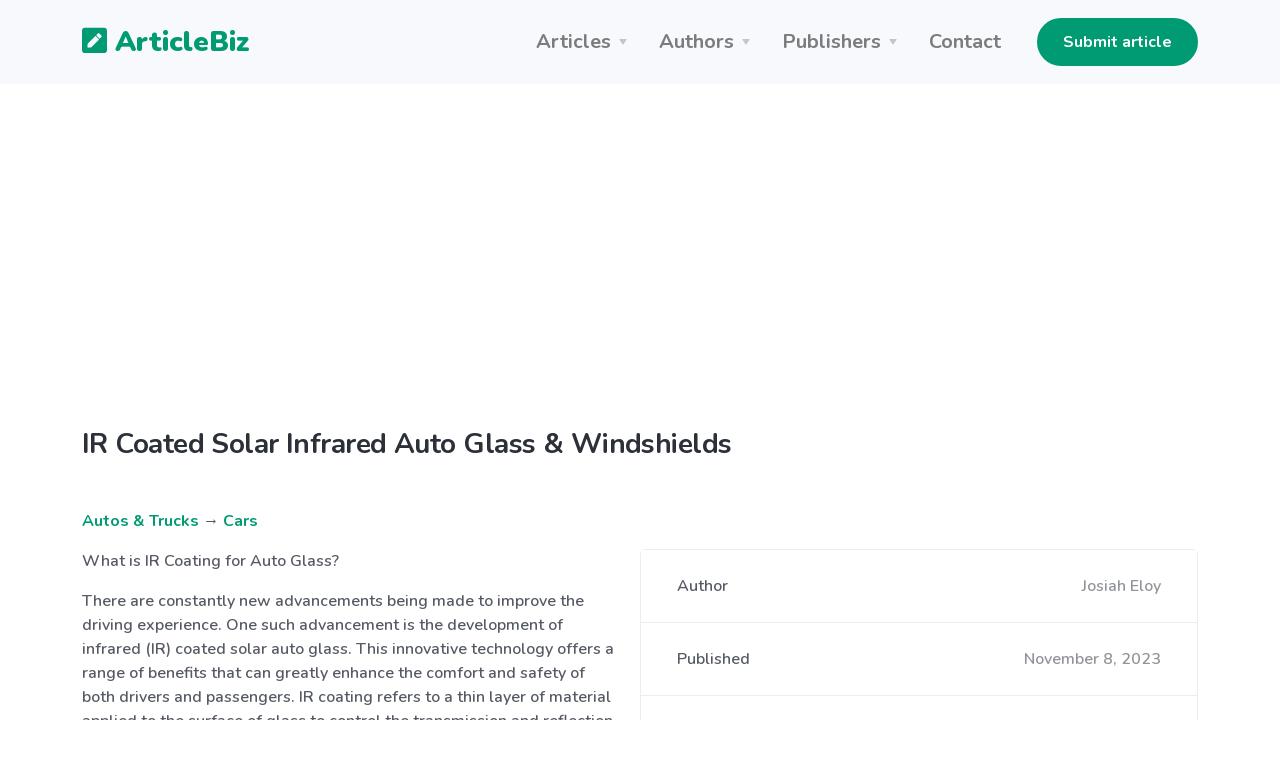

--- FILE ---
content_type: text/html; charset=UTF-8
request_url: https://articlebiz.com/article/1052180796-ir-coated-solar-infrared-auto-glass-windshields
body_size: 7757
content:
<!doctype html>
<html lang="en">
<head>
    <meta charset="utf-8">
    <meta name="viewport" content="width=device-width, initial-scale=1, shrink-to-fit=no">
    <link href="https://articlebiz.com/apple-touch-icon.png" sizes="180x180" rel="apple-touch-icon">
    <link href="https://articlebiz.com/favicon-32x32.png" sizes="32x32" type="image/png" rel="icon">
    <link href="https://articlebiz.com/favicon-16x16.png" sizes="16x16" type="image/png" rel="icon">
    <link href="https://articlebiz.com/css/theme.min.css" rel="stylesheet">
    <link href="https://articlebiz.com/css/app.css?id=7d8035d54a16c056465b" rel="stylesheet">
    <link href="https://fonts.googleapis.com/css?family=Nunito:400,600,700,900&display=swap" rel="stylesheet">
        <style>
            .google-auto-placed {
                margin: 1rem 0;
            }
        </style>
        <script data-ad-client="ca-pub-5749103641700964" async src="https://pagead2.googlesyndication.com/pagead/js/adsbygoogle.js"></script>
        <script>
            window.addEventListener('message', (event) => {
                try {
                    if (event.origin !== 'https://googleads.g.doubleclick.net')
                        return;

                    let message;
                    try {
                        message = JSON.parse(event.data);
                    } catch (e) {
                        return;
                    }

                    if (message.msg_type !== 'resize-me')
                        return;

                    let shouldCollapseAd = false;
                    let adQid = null;
                    for (let index in message.key_value) {
                        let key = message.key_value[index].key;
                        let value = message.key_value[index].value;

                        if (key === 'r_nh' && value === '0') {
                            shouldCollapseAd = true;
                        } else if (key === 'qid' && value) {
                            adQid = value;
                        }
                    }

                    if (!shouldCollapseAd)
                        return;

                    if (!adQid)
                        return;

                    setTimeout(function () {
                        let $block = $(`iframe[data-google-query-id="${adQid}"]`)
                            .closest('.adsbygoogle')
                            .hide();
                        console.log('Collapsed empty.', $block);
                    }, 150);
                } catch (e) {
                    console.log('Error caught. Skipping..', e);
                }
            });
        </script>
    
    <script src="https://www.google.com/recaptcha/api.js?render=6LfPiqcZAAAAACvN4PZVQu46EZlsPDuYdDgbK9lI"></script>
    <script>
        function setGrecaptcha() {
            grecaptcha.execute('6LfPiqcZAAAAACvN4PZVQu46EZlsPDuYdDgbK9lI', {action: 'leaveComment'}).then(function (token) {
                if (token) {
                    document.getElementById('recaptcha').value = token;
                }
            });
        }

        grecaptcha.ready(function () {
            setGrecaptcha();
            setInterval(setGrecaptcha, 60 * 1000);
        });
    </script>
        <link href="https://articlebiz.com/css/css-stars.css" rel="stylesheet">
    <style>
        .br-theme-css-stars .br-widget a {
            font-size: 45px;
            margin-top: -15px;
            margin-right: 20px;
        }
    </style>
            <title>IR Coated Solar Infrared Auto Glass &amp; Windshields</title>
        <meta property="og:title" content="IR Coated Solar Infrared Auto Glass &amp; Windshields">
                            <meta name="Keywords" content="electromagnetic, sophistication, significantly, deterioration, particularly, capabilities, transmission, conditioning, advancements, Additionally, individuals, development, advancement, wavelengths, distraction, potentially, transmitted, environment, selectively, innovative">
                                    <meta name="Description" content="What is IR Coating for Auto Glass?
There are constantly new advancements being made to improve the driving experience. One such advancement is the development of infrared (IR) coated solar auto glass. This innovative technology ...">
            <meta property="og:description" content="What is IR Coating for Auto Glass?
There are constantly new advancements being made to improve the driving experience. One such advancement is the development of infrared (IR) coated solar auto glass. This innovative technology ...">
            
    <meta property="og:type" content="website">
    <meta property="og:url" content="https://articlebiz.com/article/1052180796-ir-coated-solar-infrared-auto-glass-windshields">
    <meta property="og:image" content="https://articlebiz.com/img/home-lead.webp">
</head>
<body>
    <div class="navbar-container bg-light">
    <nav class="navbar navbar-expand-lg navbar-light">
        <div class="container">
            <a class="navbar-brand text-primary" href="https://articlebiz.com">
                <svg focusable="false" data-prefix="fas" data-icon="pen-square" class="svg-inline--fa fa-pen-square fa-w-14" role="img" xmlns="http://www.w3.org/2000/svg" viewBox="0 0 448 512" style="max-width: 25px; padding-bottom: 8px;">
                    <path fill="currentColor" d="M400 480H48c-26.5 0-48-21.5-48-48V80c0-26.5 21.5-48 48-48h352c26.5 0 48 21.5 48 48v352c0 26.5-21.5 48-48 48zM238.1 177.9L102.4 313.6l-6.3 57.1c-.8 7.6 5.6 14.1 13.3 13.3l57.1-6.3L302.2 242c2.3-2.3 2.3-6.1 0-8.5L246.7 178c-2.5-2.4-6.3-2.4-8.6-.1zM345 165.1L314.9 135c-9.4-9.4-24.6-9.4-33.9 0l-23.1 23.1c-2.3 2.3-2.3 6.1 0 8.5l55.5 55.5c2.3 2.3 6.1 2.3 8.5 0L345 199c9.3-9.3 9.3-24.5 0-33.9z"></path>
                </svg>
                ArticleBiz
            </a>
            <button class="navbar-toggler" type="button" data-toggle="collapse" data-target="#navbarSupportedContent" aria-controls="navbarSupportedContent" aria-expanded="false" aria-label="Toggle navigation">
                <span class="navbar-toggler-icon"></span>
            </button>
            <div class="collapse navbar-collapse" id="navbarSupportedContent">
                <ul class="navbar-nav ml-auto mr-lg-4">
                    <li class="nav-item dropdown">
                        <a class="nav-link dropdown-toggle" href="#" id="navbarArticlesDropdown" role="button" data-toggle="dropdown" aria-haspopup="true" aria-expanded="false">Articles</a>
                        <div class="dropdown-menu" aria-labelledby="navbarArticlesDropdown">
                            <a class="dropdown-item" href="https://articlebiz.com/categories">Browse categories</a>
                            <a class="dropdown-item" href="https://articlebiz.com/search">Keyword search</a>
                            <div class="dropdown-divider"></div>
                            <a class="dropdown-item" href="https://articlebiz.com/featured">Featured</a>
                            <a class="dropdown-item" href="https://articlebiz.com/recentlyAdded">Recently added</a>
                            <a class="dropdown-item" href="https://articlebiz.com/mostViewed">Most viewed</a>
                        </div>
                    </li>
                    <li class="nav-item dropdown">
                        <a class="nav-link dropdown-toggle" href="#" id="navbarAuthorsDropdown" role="button" data-toggle="dropdown" aria-haspopup="true" aria-expanded="false">Authors</a>
                        <div class="dropdown-menu" aria-labelledby="navbarAuthorsDropdown">
                            <a class="dropdown-item" href="https://articlebiz.com/submitArticle">Submit article</a>
                            <div class="dropdown-divider"></div>
                            <a class="dropdown-item" href="https://articlebiz.com/checkArticle">Check article status</a>
                            <a class="dropdown-item" href="https://articlebiz.com/authorTOS">Author TOS</a>
                        </div>
                    </li>
                    <li class="nav-item dropdown">
                        <a class="nav-link dropdown-toggle" href="#" id="navbarPublishersDropdown" role="button" data-toggle="dropdown" aria-haspopup="true" aria-expanded="false">Publishers</a>
                        <div class="dropdown-menu" aria-labelledby="navbarPublishersDropdown">
                            <a class="dropdown-item" href="https://articlebiz.com/rssFeeds">RSS feeds</a>
                            <a class="dropdown-item" href="https://articlebiz.com/publisherTOS">Publisher TOS</a>
                        </div>
                    </li>
                                        <li class="nav-item">
                        <a class="nav-link" href="https://articlebiz.com/contactUs">Contact</a>
                    </li>
                </ul>

                <div class="my-2 my-lg-0">
                                                                 <a href="https://articlebiz.com/submitArticle" class="btn btn-primary" target="">Submit article</a>
     
                                    </div>
            </div>
        </div>
    </nav>
</div>

    <div class="container">
        
    </div>

    
    <main role="main">
             <div class="mt-5 container">
                    <h3 class="mb-5">IR Coated Solar Infrared Auto Glass &amp; Windshields</h3>
                
          
        
        <div class="mb-5">
        <p>
    <a href="https://articlebiz.com/category/autos-trucks">Autos &amp; Trucks</a>
            → <a href="https://articlebiz.com/category/cars">Cars</a>
    </p>
            <div class="clearfix">
            <div class="float-md-right ml-md-4 w-md-50">
             <div class="mb-4 card">
        <div class="card-body p-0">
        <ul class="list-group list-group-flush">
        <li class="list-group-item d-flex flex-column flex-sm-row justify-content-sm-between align-items-sm-center">
        Author
                            <span class="text-muted">Josiah Eloy</span>
    </li> 
                                                     <li class="list-group-item d-flex flex-column flex-sm-row justify-content-sm-between align-items-sm-center">
        Published
                                <span class="text-muted">November 8, 2023</span>
    </li> 
                                                 <li class="list-group-item d-flex flex-column flex-sm-row justify-content-sm-between align-items-sm-center">
        Word count
                            <span class="text-muted">498</span>
    </li>
    </ul>
    </div> 
                 <div class="card-footer">
        <a href="https://articlebiz.com/author/457410" class="btn btn-primary btn-block" target="">View author's other articles</a>
    </div>
    </div> 
        </div>

        <div class="float-md-right ml-md-4 w-md-50 mb-4 text-center">
            <a href="https://go.nordvpn.net/aff_c?offer_id=15&aff_id=57078&url_id=902" target="_blank">
    <img class="img-fluid" src="https://articlebiz.com/img/nordvpn.png">
</a>
        </div>

        <p>What is IR Coating for Auto Glass?</p>
<p>There are constantly new advancements being made to improve the driving experience. One such advancement is the development of infrared (IR) coated solar auto glass. This innovative technology offers a range of benefits that can greatly enhance the comfort and safety of both drivers and passengers. IR coating refers to a thin layer of material applied to the surface of glass to control the transmission and reflection of infrared radiation. Infrared radiation consists of electromagnetic waves with longer wavelengths than visible light, making it invisible to the human eye. IR coating allows the glass to selectively filter out specific wavelengths of infrared radiation, thereby reducing the amount of heat transmitted through the glass.</p>
<p>Blocks Harmful UV Rays</p>
<p>The primary benefit of IR coated solar auto glass is its ability to block harmful UV rays. UV rays are not only damaging to the skin, but they can also cause fading and deterioration of the vehicle's interior. With IR coated solar auto glass, the harmful UV rays are significantly reduced, providing protection for both the occupants and the interior of the vehicle. This means that the upholstery, dashboard, and other components will be less likely to fade or crack over time, resulting in a longer lifespan for your vehicle's interior.</p>
<p>Radiant Heat Rejection</p>
<p>Superior heat rejection capabilities, or radiant heat rejection, means that the interior of your vehicle will stay cooler, even on the hottest of days. By reducing the amount of heat that enters the vehicle, the need for excessive air conditioning is minimized, resulting in improved fuel efficiency. Not only does this benefit the environment, but it also saves you money on fuel costs in the long run.</p>
<p>Privacy</p>
<p>The IR coating on the glass acts as a one-way mirror, allowing those inside the vehicle to see out, while preventing others from seeing in. This is particularly beneficial for those who value their privacy or have valuable belongings in their vehicle. Additionally, enhanced privacy can also help to deter potential thieves, as they are unable to see what is inside the vehicle.</p>
<p>Enhanced Vision</p>
<p>Reduction of glare makes this new windshield technology a must have for safety conscious individuals. Glare from the sun can be a major distraction while driving, potentially leading to accidents. With IR coated solar auto glass, the glare is significantly reduced, providing a clearer and safer driving experience. This is particularly beneficial for those who frequently drive during sunrise or sunset, or in areas with high levels of sunlight.</p>
<p>The Benefits of Solar Infrared Auto Glass</p>
<p>From UV protection and heat rejection to enhanced privacy and reduced glare, this technology offers a range of advantages that can greatly improve the comfort and safety of your driving experience. Additionally, the aesthetic appeal of the glass adds a touch of sophistication to your vehicle. Investing in IR coated solar auto glass is a wise choice for any vehicle owner looking to enhance their driving experience and protect their investment.</p>

    </div>
            <div class="bg-light mb-4 p-4">
    <div class="overflow-hidden">
        <p><p>Investigative Journalism</p>
<p><a target="_blank" href="https://newsdiytips.edublogs.org/2023/11/08/future-of-windshield-replacement/">https://newsdiytips.edublogs.org/2023/11/08/future-of-windshield-replacement/</a></p>
<p><a target="_blank" href="https://arizona-news-diy-tips.blogspot.com/2023/11/windshield-solar-glass-infrared.html">https://arizona-news-diy-tips.blogspot.com/2023/11/windshield-solar-glass-infrared.html</a></p>
</p>
        Article source: <a href="https://articlebiz.com/article/1052180796-ir-coated-solar-infrared-auto-glass-windshields">https://articlebiz.com</a>
    </div>
</div>
            <div class="text-muted">
    This article has been viewed 2,188 times.
</div>
    </div> 

        <div class="mb-5">
        <h3 class="mb-4">
        Rate article
    </h3> 

    <select class="rate-article">
        <option value="1">1</option>
        <option value="2">2</option>
        <option value="3">3</option>
        <option value="4">4</option>
        <option value="5">5</option>
    </select>

    <div class="mt-4 text-muted">
                    This article has a 5 rating with 2 votes.
            </div>
    </div> 
        <div class="mb-5">
        <h3 class="mb-4">
        Article comments
    </h3> 

            <p class="text-muted">There are no posted comments.</p>
    
     <button class="btn btn-primary" type="button" data-toggle="modal" data-target="#leaveComment" >
            Leave a comment
        </button>
    </div> 
        <div class="mb-5">
        <h3 class="mb-4">
        Related articles
    </h3> 

    <ul>
                    <li><a href="https://articlebiz.com/article/1052669259-the-simple-changes-every-driver-can-make-to-reduce-their-carbon-footprint">The Simple Changes Every Driver Can Make To Reduce Their Carbon Footprint</a></li>
                    <li><a href="https://articlebiz.com/article/1052646386-is-learning-to-drive-in-an-automatic-car-easier-expert-answers-from-autogear-driving-school-glasgow">Is Learning to Drive in an Automatic Car Easier? — Expert Answers from Autogear Driving School Glasgow</a></li>
                    <li><a href="https://articlebiz.com/article/1052635862-tokyo-car-meet-the-beating-heart-of-jdm-culture">Tokyo Car Meet : the beating heart of JDM Culture</a></li>
                    <li><a href="https://articlebiz.com/article/1052620734-how-virtual-bdc-automotive-dealership-advancements-in-nlp-will-transform-in-autos">How Virtual BDC Automotive Dealership Advancements in NLP Will Transform in Autos?</a></li>
                    <li><a href="https://articlebiz.com/article/1052600166-the-advantages-of-japanese-engine-technology-why-quality-matters">The Advantages of Japanese Engine Technology: Why Quality Matters</a></li>
                    <li><a href="https://articlebiz.com/article/1052599759-the-smart-way-to-learn-driving-in-glasgow-go-automatic">The Smart Way to Learn Driving in Glasgow: Go Automatic!</a></li>
                    <li><a href="https://articlebiz.com/article/1052577710-the-true-cost-of-ownership-maintenance-insurance-and-depreciation-for-luxury-vs-budget-cars">The True Cost Of Ownership: Maintenance, Insurance, And Depreciation For Luxury Vs Budget Cars</a></li>
                    <li><a href="https://articlebiz.com/article/1052559643-understanding-car-part-numbers-and-specifications-to-avoid-mistakes-when-buying-online">Understanding Car Part Numbers And Specifications To Avoid Mistakes When Buying Online</a></li>
                    <li><a href="https://articlebiz.com/article/1052553947-why-learn-to-drive-an-automatic-car">Why Learn to Drive an Automatic Car?</a></li>
                    <li><a href="https://articlebiz.com/article/1052551911-colour-and-safety-the-role-of-car-colour-in-road-visibility-and-safety-perception">Colour And Safety: The Role Of Car Colour In Road Visibility And Safety Perception</a></li>
                    <li><a href="https://articlebiz.com/article/1052548554-what-are-the-top-automatic-car-driving-lessons-in-glasgow-learn-with-autogear-driving-school">What Are the Top Automatic Car Driving Lessons in Glasgow? Learn with Autogear Driving School</a></li>
                    <li><a href="https://articlebiz.com/article/1052537952-shady-rayz-window-tint-clean-installs-flawless-finish-long-lasting-tint">Shady Rayz Window Tint: Clean Installs. Flawless Finish. Long-Lasting Tint.</a></li>
                    <li><a href="https://articlebiz.com/article/1052499191-koenigsegg-ccx-a-pinnacle-of-speed-and-soul">Koenigsegg CCX: A Pinnacle of Speed and Soul.</a></li>
                    <li><a href="https://articlebiz.com/article/1052499185-empires-of-the-deep-the-koenigsegg-odyssey-and-the-future-of-automotive-excellence">Empires of the Deep: The Koenigsegg Odyssey and the Future of Automotive Excellence.</a></li>
                    <li><a href="https://articlebiz.com/article/1052497169-mustang-gtd-the-apocalypse-of-asphalt">Mustang GTD: The Apocalypse of Asphalt.</a></li>
                    <li><a href="https://articlebiz.com/article/1052496781-the-ford-gt-a-legacy-reborn-an-epic-of-speed-ambition-and-timeless-design">The Ford GT: A Legacy Reborn—An Epic of Speed, Ambition, and Timeless Design.</a></li>
                    <li><a href="https://articlebiz.com/article/1052494822-what-is-an-exotic-car-a-luminous-odyssey-through-automotive-exotica">What Is an Exotic Car? A Luminous Odyssey Through Automotive Exotica.</a></li>
                    <li><a href="https://articlebiz.com/article/1052494753-porsche-918-spyder-a-pinnacle-of-hybrid-hypercar-engineering">Porsche 918 Spyder: A Pinnacle of Hybrid Hypercar Engineering</a></li>
                    <li><a href="https://articlebiz.com/article/1052494752-brabus-x-rolls-royce-when-german-tuning-meets-british-luxury">BRABUS X Rolls-Royce: When German Tuning Meets British Luxury.</a></li>
                    <li><a href="https://articlebiz.com/article/1052494678-koenigsegg-the-swedish-hypercar-revolution">Koenigsegg: The Swedish Hypercar Revolution!</a></li>
                    <li><a href="https://articlebiz.com/article/1052474871-vinyl-car-wrap-vs-paint-protection-film-which-option-best-protects-your-ride">Vinyl Car Wrap vs. Paint Protection Film: Which Option Best Protects Your Ride?</a></li>
                    <li><a href="https://articlebiz.com/article/1052455052-unveiling-aston-martins-strategy-for-dominance-in-formula-one-racing">Unveiling Aston Martin&#039;s Strategy for Dominance in Formula One Racing</a></li>
                    <li><a href="https://articlebiz.com/article/1052452407-comprehensive-auto-body-repair-services-in-dandenong-victoria">Comprehensive Auto Body Repair Services in Dandenong, Victoria</a></li>
                    <li><a href="https://articlebiz.com/article/1052440334-limousine-service-in-manhattan-experience-luxury-with-new-york-city-limo-service">Limousine Service in Manhattan – Experience Luxury with New York City Limo Service</a></li>
                    <li><a href="https://articlebiz.com/article/1052431988-how-to-prepare-your-car-for-winter-driving">How to Prepare Your Car for Winter Driving</a></li>
                    <li><a href="https://articlebiz.com/article/1052419625-the-step-by-step-journey-from-concept-to-assembly-line-how-cars-are-designed-and-manufactured">The Step-by-Step Journey From Concept To Assembly Line: How Cars Are Designed And Manufactured</a></li>
                    <li><a href="https://articlebiz.com/article/1052419585-2024-kia-niro-ev-charger">2024 Kia Niro EV Charger</a></li>
                    <li><a href="https://articlebiz.com/article/1052417538-shelby-mustang-super-snake">Shelby Mustang Super Snake</a></li>
                    <li><a href="https://articlebiz.com/article/1052417513-2007-saleen-mustang-everyone-wants-this-legendary-car">2007 Saleen Mustang: Everyone wants this legendary car!</a></li>
                    <li><a href="https://articlebiz.com/article/1052414377-tesla-lemon-law">Tesla Lemon Law</a></li>
            </ul>
    </div>
    </div> 
    </main>

    <footer class="py-5 bg-primary-3 text-white links-white footer footer-1">
    <div class="text-muted text-center">
        <div class="d-block d-lg-inline-block">Copyright &copy; 2026 by ArticleBiz.</div>
        <div class="d-block d-lg-inline-block">All rights reserved.</div>
        <ul class="list-inline mb-0 mt-3">
            <li class="list-inline-item d-block d-md-inline-block px-1"><a href="https://articlebiz.com/termsOfService">Terms of Service</a></li>
            <li class="list-inline-item d-block d-md-inline-block px-1"><a href="https://articlebiz.com/privacyPolicy">Privacy Policy</a></li>
            <li class="list-inline-item d-block d-md-inline-block px-1"><a href="https://articlebiz.com/auth/login">Admin</a></li>
        </ul>
    </div>
</footer>
     <div class="modal fade" id="leaveComment" tabindex="-1" role="dialog" aria-hidden="true">
        <div class="modal-dialog modal-lg" role="document">
            <div class="modal-content">
                <form class="" action="https://articlebiz.com/article/1052180796/comment" method="post" novalidate>
                    <input type="hidden" name="_token" value="ezOZS5NjrMQKRBVaCM5EO4WxjQu2Y6HYwY8akM8U">                <div class="modal-header">
        <h5 class="modal-title">
        Leave a comment
    </h5>
        
                    <button type="button" class="close" data-dismiss="modal" aria-label="Close">
                <span aria-hidden="true">&times;</span>
            </button>
            </div> 
             <div class="modal-body">
        <div class="form-group">
        <label for="name" class="">
        Your name
    </label> 
                     <input class="form-control" type="text" id="name" name="name" value="" placeholder="" />
    </div> 
                 <div class="form-group">
        <label for="email" class="">
        Your email address (will not be published)
    </label> 
                     <input class="form-control" type="email" id="email" name="email" value="" placeholder="" />
    </div> 
                 <div class="form-group">
        <label for="comment" class="">
        Comment
    </label> 
                     <textarea class="form-control" id="comment" name="comment" placeholder="" rows="4"></textarea>
    </div> 
                 <div class="form-group">
        <label for="mathcaptcha" class="">
        What is 8 + 4?
    </label> 
                    <input  class="form-control" type="text" id="mathcaptcha" name="mathcaptcha" required="required" value="" />
                      
                     <div class="form-text text-muted small">
        Tell us you're human
    </div>
    </div> 

                <input type="hidden" name="recaptcha" id="recaptcha">
    </div> 
             <div class="modal-footer">
        <button class="btn btn-primary btn-block" type="submit" >
            Post comment
        </button>
    </div>
    </form>
            </div>
        </div>
    </div> 
<script src="https://articlebiz.com/js/jquery.min.js"></script>
<script src="https://articlebiz.com/js/bootstrap.bundle.min.js"></script>
<script>
    $.ajaxSetup({
        headers: {
            'X-CSRF-TOKEN': 'ezOZS5NjrMQKRBVaCM5EO4WxjQu2Y6HYwY8akM8U'
        }
    });
</script>
    <script>
        function handleFormSuccess(success) {
            alert(success);
            $('#leaveComment').modal('hide');
        }
    </script>
    <script src="https://articlebiz.com/js/jquery.barrating.min.js"></script>
    <script>
        $(function () {
            $('.rate-article').barrating({
                theme: 'css-stars',
                initialRating: 5,
                onSelect: function (value) {
                    $.post('https://articlebiz.com/article/1052180796/rate', {
                        ratingValue: value
                    }).done(function () {
                            alert('Thank-you. Your rating for this article has been submitted.');
                        }
                    );
                }
            });
        });
    </script>
    <script src="//s7.addthis.com/js/300/addthis_widget.js#pubid=ra-57819ccfb55e51b9" defer></script>
    <script type="text/javascript">
        var sc_project = 5876147;
        var sc_invisible = 1;
        var sc_security = "dde23eab";
    </script>
    <script src="https://www.statcounter.com/counter/counter.js" async></script>
</body>
</html>


--- FILE ---
content_type: text/html; charset=utf-8
request_url: https://www.google.com/recaptcha/api2/anchor?ar=1&k=6LfPiqcZAAAAACvN4PZVQu46EZlsPDuYdDgbK9lI&co=aHR0cHM6Ly9hcnRpY2xlYml6LmNvbTo0NDM.&hl=en&v=PoyoqOPhxBO7pBk68S4YbpHZ&size=invisible&anchor-ms=20000&execute-ms=30000&cb=20xzz4vlkslw
body_size: 48728
content:
<!DOCTYPE HTML><html dir="ltr" lang="en"><head><meta http-equiv="Content-Type" content="text/html; charset=UTF-8">
<meta http-equiv="X-UA-Compatible" content="IE=edge">
<title>reCAPTCHA</title>
<style type="text/css">
/* cyrillic-ext */
@font-face {
  font-family: 'Roboto';
  font-style: normal;
  font-weight: 400;
  font-stretch: 100%;
  src: url(//fonts.gstatic.com/s/roboto/v48/KFO7CnqEu92Fr1ME7kSn66aGLdTylUAMa3GUBHMdazTgWw.woff2) format('woff2');
  unicode-range: U+0460-052F, U+1C80-1C8A, U+20B4, U+2DE0-2DFF, U+A640-A69F, U+FE2E-FE2F;
}
/* cyrillic */
@font-face {
  font-family: 'Roboto';
  font-style: normal;
  font-weight: 400;
  font-stretch: 100%;
  src: url(//fonts.gstatic.com/s/roboto/v48/KFO7CnqEu92Fr1ME7kSn66aGLdTylUAMa3iUBHMdazTgWw.woff2) format('woff2');
  unicode-range: U+0301, U+0400-045F, U+0490-0491, U+04B0-04B1, U+2116;
}
/* greek-ext */
@font-face {
  font-family: 'Roboto';
  font-style: normal;
  font-weight: 400;
  font-stretch: 100%;
  src: url(//fonts.gstatic.com/s/roboto/v48/KFO7CnqEu92Fr1ME7kSn66aGLdTylUAMa3CUBHMdazTgWw.woff2) format('woff2');
  unicode-range: U+1F00-1FFF;
}
/* greek */
@font-face {
  font-family: 'Roboto';
  font-style: normal;
  font-weight: 400;
  font-stretch: 100%;
  src: url(//fonts.gstatic.com/s/roboto/v48/KFO7CnqEu92Fr1ME7kSn66aGLdTylUAMa3-UBHMdazTgWw.woff2) format('woff2');
  unicode-range: U+0370-0377, U+037A-037F, U+0384-038A, U+038C, U+038E-03A1, U+03A3-03FF;
}
/* math */
@font-face {
  font-family: 'Roboto';
  font-style: normal;
  font-weight: 400;
  font-stretch: 100%;
  src: url(//fonts.gstatic.com/s/roboto/v48/KFO7CnqEu92Fr1ME7kSn66aGLdTylUAMawCUBHMdazTgWw.woff2) format('woff2');
  unicode-range: U+0302-0303, U+0305, U+0307-0308, U+0310, U+0312, U+0315, U+031A, U+0326-0327, U+032C, U+032F-0330, U+0332-0333, U+0338, U+033A, U+0346, U+034D, U+0391-03A1, U+03A3-03A9, U+03B1-03C9, U+03D1, U+03D5-03D6, U+03F0-03F1, U+03F4-03F5, U+2016-2017, U+2034-2038, U+203C, U+2040, U+2043, U+2047, U+2050, U+2057, U+205F, U+2070-2071, U+2074-208E, U+2090-209C, U+20D0-20DC, U+20E1, U+20E5-20EF, U+2100-2112, U+2114-2115, U+2117-2121, U+2123-214F, U+2190, U+2192, U+2194-21AE, U+21B0-21E5, U+21F1-21F2, U+21F4-2211, U+2213-2214, U+2216-22FF, U+2308-230B, U+2310, U+2319, U+231C-2321, U+2336-237A, U+237C, U+2395, U+239B-23B7, U+23D0, U+23DC-23E1, U+2474-2475, U+25AF, U+25B3, U+25B7, U+25BD, U+25C1, U+25CA, U+25CC, U+25FB, U+266D-266F, U+27C0-27FF, U+2900-2AFF, U+2B0E-2B11, U+2B30-2B4C, U+2BFE, U+3030, U+FF5B, U+FF5D, U+1D400-1D7FF, U+1EE00-1EEFF;
}
/* symbols */
@font-face {
  font-family: 'Roboto';
  font-style: normal;
  font-weight: 400;
  font-stretch: 100%;
  src: url(//fonts.gstatic.com/s/roboto/v48/KFO7CnqEu92Fr1ME7kSn66aGLdTylUAMaxKUBHMdazTgWw.woff2) format('woff2');
  unicode-range: U+0001-000C, U+000E-001F, U+007F-009F, U+20DD-20E0, U+20E2-20E4, U+2150-218F, U+2190, U+2192, U+2194-2199, U+21AF, U+21E6-21F0, U+21F3, U+2218-2219, U+2299, U+22C4-22C6, U+2300-243F, U+2440-244A, U+2460-24FF, U+25A0-27BF, U+2800-28FF, U+2921-2922, U+2981, U+29BF, U+29EB, U+2B00-2BFF, U+4DC0-4DFF, U+FFF9-FFFB, U+10140-1018E, U+10190-1019C, U+101A0, U+101D0-101FD, U+102E0-102FB, U+10E60-10E7E, U+1D2C0-1D2D3, U+1D2E0-1D37F, U+1F000-1F0FF, U+1F100-1F1AD, U+1F1E6-1F1FF, U+1F30D-1F30F, U+1F315, U+1F31C, U+1F31E, U+1F320-1F32C, U+1F336, U+1F378, U+1F37D, U+1F382, U+1F393-1F39F, U+1F3A7-1F3A8, U+1F3AC-1F3AF, U+1F3C2, U+1F3C4-1F3C6, U+1F3CA-1F3CE, U+1F3D4-1F3E0, U+1F3ED, U+1F3F1-1F3F3, U+1F3F5-1F3F7, U+1F408, U+1F415, U+1F41F, U+1F426, U+1F43F, U+1F441-1F442, U+1F444, U+1F446-1F449, U+1F44C-1F44E, U+1F453, U+1F46A, U+1F47D, U+1F4A3, U+1F4B0, U+1F4B3, U+1F4B9, U+1F4BB, U+1F4BF, U+1F4C8-1F4CB, U+1F4D6, U+1F4DA, U+1F4DF, U+1F4E3-1F4E6, U+1F4EA-1F4ED, U+1F4F7, U+1F4F9-1F4FB, U+1F4FD-1F4FE, U+1F503, U+1F507-1F50B, U+1F50D, U+1F512-1F513, U+1F53E-1F54A, U+1F54F-1F5FA, U+1F610, U+1F650-1F67F, U+1F687, U+1F68D, U+1F691, U+1F694, U+1F698, U+1F6AD, U+1F6B2, U+1F6B9-1F6BA, U+1F6BC, U+1F6C6-1F6CF, U+1F6D3-1F6D7, U+1F6E0-1F6EA, U+1F6F0-1F6F3, U+1F6F7-1F6FC, U+1F700-1F7FF, U+1F800-1F80B, U+1F810-1F847, U+1F850-1F859, U+1F860-1F887, U+1F890-1F8AD, U+1F8B0-1F8BB, U+1F8C0-1F8C1, U+1F900-1F90B, U+1F93B, U+1F946, U+1F984, U+1F996, U+1F9E9, U+1FA00-1FA6F, U+1FA70-1FA7C, U+1FA80-1FA89, U+1FA8F-1FAC6, U+1FACE-1FADC, U+1FADF-1FAE9, U+1FAF0-1FAF8, U+1FB00-1FBFF;
}
/* vietnamese */
@font-face {
  font-family: 'Roboto';
  font-style: normal;
  font-weight: 400;
  font-stretch: 100%;
  src: url(//fonts.gstatic.com/s/roboto/v48/KFO7CnqEu92Fr1ME7kSn66aGLdTylUAMa3OUBHMdazTgWw.woff2) format('woff2');
  unicode-range: U+0102-0103, U+0110-0111, U+0128-0129, U+0168-0169, U+01A0-01A1, U+01AF-01B0, U+0300-0301, U+0303-0304, U+0308-0309, U+0323, U+0329, U+1EA0-1EF9, U+20AB;
}
/* latin-ext */
@font-face {
  font-family: 'Roboto';
  font-style: normal;
  font-weight: 400;
  font-stretch: 100%;
  src: url(//fonts.gstatic.com/s/roboto/v48/KFO7CnqEu92Fr1ME7kSn66aGLdTylUAMa3KUBHMdazTgWw.woff2) format('woff2');
  unicode-range: U+0100-02BA, U+02BD-02C5, U+02C7-02CC, U+02CE-02D7, U+02DD-02FF, U+0304, U+0308, U+0329, U+1D00-1DBF, U+1E00-1E9F, U+1EF2-1EFF, U+2020, U+20A0-20AB, U+20AD-20C0, U+2113, U+2C60-2C7F, U+A720-A7FF;
}
/* latin */
@font-face {
  font-family: 'Roboto';
  font-style: normal;
  font-weight: 400;
  font-stretch: 100%;
  src: url(//fonts.gstatic.com/s/roboto/v48/KFO7CnqEu92Fr1ME7kSn66aGLdTylUAMa3yUBHMdazQ.woff2) format('woff2');
  unicode-range: U+0000-00FF, U+0131, U+0152-0153, U+02BB-02BC, U+02C6, U+02DA, U+02DC, U+0304, U+0308, U+0329, U+2000-206F, U+20AC, U+2122, U+2191, U+2193, U+2212, U+2215, U+FEFF, U+FFFD;
}
/* cyrillic-ext */
@font-face {
  font-family: 'Roboto';
  font-style: normal;
  font-weight: 500;
  font-stretch: 100%;
  src: url(//fonts.gstatic.com/s/roboto/v48/KFO7CnqEu92Fr1ME7kSn66aGLdTylUAMa3GUBHMdazTgWw.woff2) format('woff2');
  unicode-range: U+0460-052F, U+1C80-1C8A, U+20B4, U+2DE0-2DFF, U+A640-A69F, U+FE2E-FE2F;
}
/* cyrillic */
@font-face {
  font-family: 'Roboto';
  font-style: normal;
  font-weight: 500;
  font-stretch: 100%;
  src: url(//fonts.gstatic.com/s/roboto/v48/KFO7CnqEu92Fr1ME7kSn66aGLdTylUAMa3iUBHMdazTgWw.woff2) format('woff2');
  unicode-range: U+0301, U+0400-045F, U+0490-0491, U+04B0-04B1, U+2116;
}
/* greek-ext */
@font-face {
  font-family: 'Roboto';
  font-style: normal;
  font-weight: 500;
  font-stretch: 100%;
  src: url(//fonts.gstatic.com/s/roboto/v48/KFO7CnqEu92Fr1ME7kSn66aGLdTylUAMa3CUBHMdazTgWw.woff2) format('woff2');
  unicode-range: U+1F00-1FFF;
}
/* greek */
@font-face {
  font-family: 'Roboto';
  font-style: normal;
  font-weight: 500;
  font-stretch: 100%;
  src: url(//fonts.gstatic.com/s/roboto/v48/KFO7CnqEu92Fr1ME7kSn66aGLdTylUAMa3-UBHMdazTgWw.woff2) format('woff2');
  unicode-range: U+0370-0377, U+037A-037F, U+0384-038A, U+038C, U+038E-03A1, U+03A3-03FF;
}
/* math */
@font-face {
  font-family: 'Roboto';
  font-style: normal;
  font-weight: 500;
  font-stretch: 100%;
  src: url(//fonts.gstatic.com/s/roboto/v48/KFO7CnqEu92Fr1ME7kSn66aGLdTylUAMawCUBHMdazTgWw.woff2) format('woff2');
  unicode-range: U+0302-0303, U+0305, U+0307-0308, U+0310, U+0312, U+0315, U+031A, U+0326-0327, U+032C, U+032F-0330, U+0332-0333, U+0338, U+033A, U+0346, U+034D, U+0391-03A1, U+03A3-03A9, U+03B1-03C9, U+03D1, U+03D5-03D6, U+03F0-03F1, U+03F4-03F5, U+2016-2017, U+2034-2038, U+203C, U+2040, U+2043, U+2047, U+2050, U+2057, U+205F, U+2070-2071, U+2074-208E, U+2090-209C, U+20D0-20DC, U+20E1, U+20E5-20EF, U+2100-2112, U+2114-2115, U+2117-2121, U+2123-214F, U+2190, U+2192, U+2194-21AE, U+21B0-21E5, U+21F1-21F2, U+21F4-2211, U+2213-2214, U+2216-22FF, U+2308-230B, U+2310, U+2319, U+231C-2321, U+2336-237A, U+237C, U+2395, U+239B-23B7, U+23D0, U+23DC-23E1, U+2474-2475, U+25AF, U+25B3, U+25B7, U+25BD, U+25C1, U+25CA, U+25CC, U+25FB, U+266D-266F, U+27C0-27FF, U+2900-2AFF, U+2B0E-2B11, U+2B30-2B4C, U+2BFE, U+3030, U+FF5B, U+FF5D, U+1D400-1D7FF, U+1EE00-1EEFF;
}
/* symbols */
@font-face {
  font-family: 'Roboto';
  font-style: normal;
  font-weight: 500;
  font-stretch: 100%;
  src: url(//fonts.gstatic.com/s/roboto/v48/KFO7CnqEu92Fr1ME7kSn66aGLdTylUAMaxKUBHMdazTgWw.woff2) format('woff2');
  unicode-range: U+0001-000C, U+000E-001F, U+007F-009F, U+20DD-20E0, U+20E2-20E4, U+2150-218F, U+2190, U+2192, U+2194-2199, U+21AF, U+21E6-21F0, U+21F3, U+2218-2219, U+2299, U+22C4-22C6, U+2300-243F, U+2440-244A, U+2460-24FF, U+25A0-27BF, U+2800-28FF, U+2921-2922, U+2981, U+29BF, U+29EB, U+2B00-2BFF, U+4DC0-4DFF, U+FFF9-FFFB, U+10140-1018E, U+10190-1019C, U+101A0, U+101D0-101FD, U+102E0-102FB, U+10E60-10E7E, U+1D2C0-1D2D3, U+1D2E0-1D37F, U+1F000-1F0FF, U+1F100-1F1AD, U+1F1E6-1F1FF, U+1F30D-1F30F, U+1F315, U+1F31C, U+1F31E, U+1F320-1F32C, U+1F336, U+1F378, U+1F37D, U+1F382, U+1F393-1F39F, U+1F3A7-1F3A8, U+1F3AC-1F3AF, U+1F3C2, U+1F3C4-1F3C6, U+1F3CA-1F3CE, U+1F3D4-1F3E0, U+1F3ED, U+1F3F1-1F3F3, U+1F3F5-1F3F7, U+1F408, U+1F415, U+1F41F, U+1F426, U+1F43F, U+1F441-1F442, U+1F444, U+1F446-1F449, U+1F44C-1F44E, U+1F453, U+1F46A, U+1F47D, U+1F4A3, U+1F4B0, U+1F4B3, U+1F4B9, U+1F4BB, U+1F4BF, U+1F4C8-1F4CB, U+1F4D6, U+1F4DA, U+1F4DF, U+1F4E3-1F4E6, U+1F4EA-1F4ED, U+1F4F7, U+1F4F9-1F4FB, U+1F4FD-1F4FE, U+1F503, U+1F507-1F50B, U+1F50D, U+1F512-1F513, U+1F53E-1F54A, U+1F54F-1F5FA, U+1F610, U+1F650-1F67F, U+1F687, U+1F68D, U+1F691, U+1F694, U+1F698, U+1F6AD, U+1F6B2, U+1F6B9-1F6BA, U+1F6BC, U+1F6C6-1F6CF, U+1F6D3-1F6D7, U+1F6E0-1F6EA, U+1F6F0-1F6F3, U+1F6F7-1F6FC, U+1F700-1F7FF, U+1F800-1F80B, U+1F810-1F847, U+1F850-1F859, U+1F860-1F887, U+1F890-1F8AD, U+1F8B0-1F8BB, U+1F8C0-1F8C1, U+1F900-1F90B, U+1F93B, U+1F946, U+1F984, U+1F996, U+1F9E9, U+1FA00-1FA6F, U+1FA70-1FA7C, U+1FA80-1FA89, U+1FA8F-1FAC6, U+1FACE-1FADC, U+1FADF-1FAE9, U+1FAF0-1FAF8, U+1FB00-1FBFF;
}
/* vietnamese */
@font-face {
  font-family: 'Roboto';
  font-style: normal;
  font-weight: 500;
  font-stretch: 100%;
  src: url(//fonts.gstatic.com/s/roboto/v48/KFO7CnqEu92Fr1ME7kSn66aGLdTylUAMa3OUBHMdazTgWw.woff2) format('woff2');
  unicode-range: U+0102-0103, U+0110-0111, U+0128-0129, U+0168-0169, U+01A0-01A1, U+01AF-01B0, U+0300-0301, U+0303-0304, U+0308-0309, U+0323, U+0329, U+1EA0-1EF9, U+20AB;
}
/* latin-ext */
@font-face {
  font-family: 'Roboto';
  font-style: normal;
  font-weight: 500;
  font-stretch: 100%;
  src: url(//fonts.gstatic.com/s/roboto/v48/KFO7CnqEu92Fr1ME7kSn66aGLdTylUAMa3KUBHMdazTgWw.woff2) format('woff2');
  unicode-range: U+0100-02BA, U+02BD-02C5, U+02C7-02CC, U+02CE-02D7, U+02DD-02FF, U+0304, U+0308, U+0329, U+1D00-1DBF, U+1E00-1E9F, U+1EF2-1EFF, U+2020, U+20A0-20AB, U+20AD-20C0, U+2113, U+2C60-2C7F, U+A720-A7FF;
}
/* latin */
@font-face {
  font-family: 'Roboto';
  font-style: normal;
  font-weight: 500;
  font-stretch: 100%;
  src: url(//fonts.gstatic.com/s/roboto/v48/KFO7CnqEu92Fr1ME7kSn66aGLdTylUAMa3yUBHMdazQ.woff2) format('woff2');
  unicode-range: U+0000-00FF, U+0131, U+0152-0153, U+02BB-02BC, U+02C6, U+02DA, U+02DC, U+0304, U+0308, U+0329, U+2000-206F, U+20AC, U+2122, U+2191, U+2193, U+2212, U+2215, U+FEFF, U+FFFD;
}
/* cyrillic-ext */
@font-face {
  font-family: 'Roboto';
  font-style: normal;
  font-weight: 900;
  font-stretch: 100%;
  src: url(//fonts.gstatic.com/s/roboto/v48/KFO7CnqEu92Fr1ME7kSn66aGLdTylUAMa3GUBHMdazTgWw.woff2) format('woff2');
  unicode-range: U+0460-052F, U+1C80-1C8A, U+20B4, U+2DE0-2DFF, U+A640-A69F, U+FE2E-FE2F;
}
/* cyrillic */
@font-face {
  font-family: 'Roboto';
  font-style: normal;
  font-weight: 900;
  font-stretch: 100%;
  src: url(//fonts.gstatic.com/s/roboto/v48/KFO7CnqEu92Fr1ME7kSn66aGLdTylUAMa3iUBHMdazTgWw.woff2) format('woff2');
  unicode-range: U+0301, U+0400-045F, U+0490-0491, U+04B0-04B1, U+2116;
}
/* greek-ext */
@font-face {
  font-family: 'Roboto';
  font-style: normal;
  font-weight: 900;
  font-stretch: 100%;
  src: url(//fonts.gstatic.com/s/roboto/v48/KFO7CnqEu92Fr1ME7kSn66aGLdTylUAMa3CUBHMdazTgWw.woff2) format('woff2');
  unicode-range: U+1F00-1FFF;
}
/* greek */
@font-face {
  font-family: 'Roboto';
  font-style: normal;
  font-weight: 900;
  font-stretch: 100%;
  src: url(//fonts.gstatic.com/s/roboto/v48/KFO7CnqEu92Fr1ME7kSn66aGLdTylUAMa3-UBHMdazTgWw.woff2) format('woff2');
  unicode-range: U+0370-0377, U+037A-037F, U+0384-038A, U+038C, U+038E-03A1, U+03A3-03FF;
}
/* math */
@font-face {
  font-family: 'Roboto';
  font-style: normal;
  font-weight: 900;
  font-stretch: 100%;
  src: url(//fonts.gstatic.com/s/roboto/v48/KFO7CnqEu92Fr1ME7kSn66aGLdTylUAMawCUBHMdazTgWw.woff2) format('woff2');
  unicode-range: U+0302-0303, U+0305, U+0307-0308, U+0310, U+0312, U+0315, U+031A, U+0326-0327, U+032C, U+032F-0330, U+0332-0333, U+0338, U+033A, U+0346, U+034D, U+0391-03A1, U+03A3-03A9, U+03B1-03C9, U+03D1, U+03D5-03D6, U+03F0-03F1, U+03F4-03F5, U+2016-2017, U+2034-2038, U+203C, U+2040, U+2043, U+2047, U+2050, U+2057, U+205F, U+2070-2071, U+2074-208E, U+2090-209C, U+20D0-20DC, U+20E1, U+20E5-20EF, U+2100-2112, U+2114-2115, U+2117-2121, U+2123-214F, U+2190, U+2192, U+2194-21AE, U+21B0-21E5, U+21F1-21F2, U+21F4-2211, U+2213-2214, U+2216-22FF, U+2308-230B, U+2310, U+2319, U+231C-2321, U+2336-237A, U+237C, U+2395, U+239B-23B7, U+23D0, U+23DC-23E1, U+2474-2475, U+25AF, U+25B3, U+25B7, U+25BD, U+25C1, U+25CA, U+25CC, U+25FB, U+266D-266F, U+27C0-27FF, U+2900-2AFF, U+2B0E-2B11, U+2B30-2B4C, U+2BFE, U+3030, U+FF5B, U+FF5D, U+1D400-1D7FF, U+1EE00-1EEFF;
}
/* symbols */
@font-face {
  font-family: 'Roboto';
  font-style: normal;
  font-weight: 900;
  font-stretch: 100%;
  src: url(//fonts.gstatic.com/s/roboto/v48/KFO7CnqEu92Fr1ME7kSn66aGLdTylUAMaxKUBHMdazTgWw.woff2) format('woff2');
  unicode-range: U+0001-000C, U+000E-001F, U+007F-009F, U+20DD-20E0, U+20E2-20E4, U+2150-218F, U+2190, U+2192, U+2194-2199, U+21AF, U+21E6-21F0, U+21F3, U+2218-2219, U+2299, U+22C4-22C6, U+2300-243F, U+2440-244A, U+2460-24FF, U+25A0-27BF, U+2800-28FF, U+2921-2922, U+2981, U+29BF, U+29EB, U+2B00-2BFF, U+4DC0-4DFF, U+FFF9-FFFB, U+10140-1018E, U+10190-1019C, U+101A0, U+101D0-101FD, U+102E0-102FB, U+10E60-10E7E, U+1D2C0-1D2D3, U+1D2E0-1D37F, U+1F000-1F0FF, U+1F100-1F1AD, U+1F1E6-1F1FF, U+1F30D-1F30F, U+1F315, U+1F31C, U+1F31E, U+1F320-1F32C, U+1F336, U+1F378, U+1F37D, U+1F382, U+1F393-1F39F, U+1F3A7-1F3A8, U+1F3AC-1F3AF, U+1F3C2, U+1F3C4-1F3C6, U+1F3CA-1F3CE, U+1F3D4-1F3E0, U+1F3ED, U+1F3F1-1F3F3, U+1F3F5-1F3F7, U+1F408, U+1F415, U+1F41F, U+1F426, U+1F43F, U+1F441-1F442, U+1F444, U+1F446-1F449, U+1F44C-1F44E, U+1F453, U+1F46A, U+1F47D, U+1F4A3, U+1F4B0, U+1F4B3, U+1F4B9, U+1F4BB, U+1F4BF, U+1F4C8-1F4CB, U+1F4D6, U+1F4DA, U+1F4DF, U+1F4E3-1F4E6, U+1F4EA-1F4ED, U+1F4F7, U+1F4F9-1F4FB, U+1F4FD-1F4FE, U+1F503, U+1F507-1F50B, U+1F50D, U+1F512-1F513, U+1F53E-1F54A, U+1F54F-1F5FA, U+1F610, U+1F650-1F67F, U+1F687, U+1F68D, U+1F691, U+1F694, U+1F698, U+1F6AD, U+1F6B2, U+1F6B9-1F6BA, U+1F6BC, U+1F6C6-1F6CF, U+1F6D3-1F6D7, U+1F6E0-1F6EA, U+1F6F0-1F6F3, U+1F6F7-1F6FC, U+1F700-1F7FF, U+1F800-1F80B, U+1F810-1F847, U+1F850-1F859, U+1F860-1F887, U+1F890-1F8AD, U+1F8B0-1F8BB, U+1F8C0-1F8C1, U+1F900-1F90B, U+1F93B, U+1F946, U+1F984, U+1F996, U+1F9E9, U+1FA00-1FA6F, U+1FA70-1FA7C, U+1FA80-1FA89, U+1FA8F-1FAC6, U+1FACE-1FADC, U+1FADF-1FAE9, U+1FAF0-1FAF8, U+1FB00-1FBFF;
}
/* vietnamese */
@font-face {
  font-family: 'Roboto';
  font-style: normal;
  font-weight: 900;
  font-stretch: 100%;
  src: url(//fonts.gstatic.com/s/roboto/v48/KFO7CnqEu92Fr1ME7kSn66aGLdTylUAMa3OUBHMdazTgWw.woff2) format('woff2');
  unicode-range: U+0102-0103, U+0110-0111, U+0128-0129, U+0168-0169, U+01A0-01A1, U+01AF-01B0, U+0300-0301, U+0303-0304, U+0308-0309, U+0323, U+0329, U+1EA0-1EF9, U+20AB;
}
/* latin-ext */
@font-face {
  font-family: 'Roboto';
  font-style: normal;
  font-weight: 900;
  font-stretch: 100%;
  src: url(//fonts.gstatic.com/s/roboto/v48/KFO7CnqEu92Fr1ME7kSn66aGLdTylUAMa3KUBHMdazTgWw.woff2) format('woff2');
  unicode-range: U+0100-02BA, U+02BD-02C5, U+02C7-02CC, U+02CE-02D7, U+02DD-02FF, U+0304, U+0308, U+0329, U+1D00-1DBF, U+1E00-1E9F, U+1EF2-1EFF, U+2020, U+20A0-20AB, U+20AD-20C0, U+2113, U+2C60-2C7F, U+A720-A7FF;
}
/* latin */
@font-face {
  font-family: 'Roboto';
  font-style: normal;
  font-weight: 900;
  font-stretch: 100%;
  src: url(//fonts.gstatic.com/s/roboto/v48/KFO7CnqEu92Fr1ME7kSn66aGLdTylUAMa3yUBHMdazQ.woff2) format('woff2');
  unicode-range: U+0000-00FF, U+0131, U+0152-0153, U+02BB-02BC, U+02C6, U+02DA, U+02DC, U+0304, U+0308, U+0329, U+2000-206F, U+20AC, U+2122, U+2191, U+2193, U+2212, U+2215, U+FEFF, U+FFFD;
}

</style>
<link rel="stylesheet" type="text/css" href="https://www.gstatic.com/recaptcha/releases/PoyoqOPhxBO7pBk68S4YbpHZ/styles__ltr.css">
<script nonce="F6MrRt8TRqwVMY3QlWpZKg" type="text/javascript">window['__recaptcha_api'] = 'https://www.google.com/recaptcha/api2/';</script>
<script type="text/javascript" src="https://www.gstatic.com/recaptcha/releases/PoyoqOPhxBO7pBk68S4YbpHZ/recaptcha__en.js" nonce="F6MrRt8TRqwVMY3QlWpZKg">
      
    </script></head>
<body><div id="rc-anchor-alert" class="rc-anchor-alert"></div>
<input type="hidden" id="recaptcha-token" value="[base64]">
<script type="text/javascript" nonce="F6MrRt8TRqwVMY3QlWpZKg">
      recaptcha.anchor.Main.init("[\x22ainput\x22,[\x22bgdata\x22,\x22\x22,\[base64]/[base64]/[base64]/[base64]/[base64]/[base64]/KGcoTywyNTMsTy5PKSxVRyhPLEMpKTpnKE8sMjUzLEMpLE8pKSxsKSksTykpfSxieT1mdW5jdGlvbihDLE8sdSxsKXtmb3IobD0odT1SKEMpLDApO08+MDtPLS0pbD1sPDw4fFooQyk7ZyhDLHUsbCl9LFVHPWZ1bmN0aW9uKEMsTyl7Qy5pLmxlbmd0aD4xMDQ/[base64]/[base64]/[base64]/[base64]/[base64]/[base64]/[base64]\\u003d\x22,\[base64]\\u003d\\u003d\x22,\x22w4PDiD93w6DCtiLCmSx7fTXCmsOEVEvCq8OTWMOzwpE3wpnCkUlzwoASw5Vyw6HCpsOmX3/Ch8KYw5vDhDvDoMOtw4vDgMKMdMKRw7fDmzopOsO6w4ZjFm4fwprDiwDDqTcJL1DClBnCj3JAPsOnDQEywrYvw6tdwr/CuwfDmirCv8OcaFJed8O/[base64]/Diy9ZbxLCiX/DpsKSPCTDjVZfw5zCg8ODw7LCgHVpw59PEEHCpxFHw57Dr8OzHMO4azMtCXjCgDvCu8OXwqXDkcOnwrPDkMOPwoNGw6vCosOwUB4iwpxxwr/Cp3zDscOiw5ZyScORw7E4O8KOw7tYw4shPlHDmcK2HsOkbcONwqfDu8OswrtuckwKw7LDrltXUnTCosOTJR9kwq7Dn8KwwpMLVcOlOUlZE8K/AMOiwqnCsMKbHsKEwqXDk8KsYcKxPMOyTyJBw7QaWRQBTcOGC0R/[base64]/DlcO9WsKcfMOrw7LDm8OPKFIRwqkmO8KtPcOKw6nDlMK2LiZ5dcKwccO8w4AIwqrDrMOaJMK8esK7FnXDnsKXwqJKYsKjLSRtK8OWw7lYwokYacOtMsOuwphTwowIw4TDnMONSzbDgsOIwo0PJwLDjsOiAsOYe0/Cp0TCrMOnYXstHMKoB8K2HDomVsOLAcOBVcKoJ8OgCxYXP38xSsOxOxgfVSjDo0ZWw61EWTZBXcO9ZEnCo1tsw4Rrw7RlTGpnw6TCjsKwbk5mwolcw6t/w5LDqQfDs0vDuMKzQhrCl0bCt8OiL8Kdw6YWcMKjOQPDlMKRw5/DgkvDjFHDt2o0wp7Ci0vDmMOZf8ObYSl/EUrCm8OUwo9Ow49Pw65gw5PDvsKDXMKNcsKrwoFHX1V2RMO+YlwVwrMpNnQJwr8HwqJSQy0PCw9LwpzDnR3Dt0DDk8O1woQIwpbCsjbDvMOPc2DDtVpZwpfCmzghcivDrRFhw57DlGUhwofDpsO5w6DDhgHCnCzCnmBxTiIaw6/[base64]/w7/Cu8K7wpQDw5wNw7IOw5fCg8KowrvDoVfCs8OgOSPDjkjChjbDnDvCjsOCHsOPHsOMw6vDsMODfk/ChcOew5IQQkPCjcOSSsKHM8OtOcO6NVTClD7DsjHDhRkkEkAjUFMMw5cGw73CqQbDmcKdVjwRIjzDoMKzw4gCw69ueSzCnsOfwrbDscOhw5vCqwTDucOJw4YHwqHDqMKDwr1YJSvCmcK5RsKLYMKoR8K9AsK/fsKCa1sFYwDCrWbCncO3bF3CqcK9w6/ChcOlw6fCoQLCvj0Rwr3CnEUyBCHDoWQXw63CpWnCjx8ZIznDiwReDMK6w6IcEFXCucKjFcO9wpLCicKQwr/[base64]/CpsKFw7oqBMOQwqLDi1LDqcK3S8OSAMKHwpwdBRVDwplHwpTClcOKwqRww4hYFEcMARLChMKSQMKow43CjMKYw5N9wo4PJ8K1F1XCrcKTw7nChcO4wrcjDMKUcSfCsMKCwr3Dn1pVE8K4HAbDgnbCn8OyDlgSw7NoKMOdwo7CqHNRD1hWwr/CuyPDqsKkw7fClCjCmcOqCjvDhmsew412w4rClVDDmMOVwqrClsKyQ2YfIcONfFkqw4TDncOzRQgNw5o7wpnCj8K4SWEbC8OswrspGcKtFQ8Uw6jDtsOuwqVrYsODbcKzwrMfw4svWMKkw5sNw4/CsMOsOmPClMKbw6hPwqJYw5PCgcKQJHVFNcOuL8KCO07DjwvDvcK7wqwpwq9rwrDCkGIcQk3CsMK0wq7DsMKWw7XCjw8WImorw6cQwr3Ck21/KX3Ch0TDkcO3w6zDqxrCtcODImbCmsKDRBbDqcOkw68lKMOKw6zCsmzDosOjEMKiesObwrXDgUvDl8KiTcOTwqPDllkJwpBjcsOYwrfDgW8JwqcSwonCq2/DqCAqw4DCrWTDngwiJsK3Nj3CjXN1HcKlC3kWB8KOUsKwZxPCgy/[base64]/[base64]/wpPDrcKhw78BwqfCkinDn8OPw6FcwoLCqMKhMsKBw4o/emIYBXXCn8KKEMKUwpbCnE7DmMKiwo3ClsKVwp3DlSMIGh7Cq1XCj3c/WQFdw7ZwXcKnMAp2w4HCnUrDsUnCnMKRPsKcwoQ5Z8OnwoXCmFzDhXBdw7DCp8KBJVYTwq3DsXVGSsO3O3rDv8KkDcOow5xawqsswoVEw5vDoCPDmMOmw70mw4zDkMK1w4lJWzzCmT3CusOUw55Uw5TClGbClcOAwr/CuCMHQMKTwolZw6Eaw7Y1QlPDoiluQzrCuMO7woXCo2lqwo0uw79zwqPCnsOTVMKbYWXDjMOlwq/DicO1CcOdcg/Dg3VjfsO3cHJWw5DCi3fCusOKw4lDDxYdw4chw5/DicOWwpTDhcOyw752KsO2w7dowrHDrcO+HMKuwpUraXrDnAvCosOaw7/DuisMw69wdcOPw6bClsKDU8Kfw4dzw4vDs3p2PXE8REpoD2PDpMOHwoJEVGbDt8O2MR/DhnFIwrXDn8KbwoPDiMOsZx1mPAB1MFo3a0zDg8OHIRYewpjDngvCqcO3F2Z1w7UHwohFwr7CocKVw5JKYUNwBMOWeDcUw5Yfc8KrCzXClcK4w7dkwrvCoMOvUsKcwpnCs0vCsEdmwonDtsO5wpXDr3TDssOWwp3ChcOzOMK/[base64]/wplBwoxawrppw57DrykbP8KQf8OqW1bDhWjCjT8ACjoUw5sCw4wWw75tw6FqwpTCiMKeUsKKw7rCvQ1Lw7kZworCuTshw4hMw6bCqcKqQCjChEN8PcO/w5Nsw5sxw4vClnXDh8KLw5A5I2B3wq4tw4skwrcsDiYRwpvDrsOdMMOLw73CrkwQwrkLeh9Cw7PCuMKEw4Vnw7rDoD8Hw7vDjBpbRMOFVsOMw7jCkmFywrPDqTQzJV/CozcLw7Uzw5PDgApIwp0qMi/ClcKowobCukTDocOAwrMfVsKzccKVdhMlwqrDrArCtMK9fRROeB80fS/CrQt7Wmx6wqI/fQVPecOVwqJywpfDmsOSwoHDk8OUHn9owrbCnMKCIBs1wonDhEAbKcKXAkk5TQ7DiMKLw7PCp8OdE8OHaXgywpN/UgPCp8KzW2XDsMOXHsK1eU/[base64]/DoSdIwqTCg8ODDMO9wp47w4PCnXbDgcKVCAdARcKNwpsKFXYXw7URHn0fFMOoCMOqw5jDv8OaBBQkEDktPMKSw6howpVMbhvCkFcqw6nCs0Axw6Jdw4jCv0Q8V3rCn8OSw6xAMMOqwrrDuG/DrMObwqzDo8ObaMOiw6nCoGA1wrxIcsKxw6rDvcOhN1Mnw4PDtlfCmMODGzzDtMOLwofDi8KEwovDgAXDo8K4w73CnGAqBEQQYWR3AsKpJxQ7SR1XEiLChhXDu0JKw6nDgDI7PcOPwoQfwqfCjEXDgw/Dl8KOwrl6C1YNUMOaYBvChsOfKATDgMOFw71lwpwHS8O+w7dcf8OyNQpjecKVwpPDqhI7w7PCo0/CvjDCoSjCn8O7wotAwonCpgXDvXJnw44hwozDhMOrwqgXSmnDl8KBfmFxTnl8wr5yJknCkMOKY8KyL0plwopFwp9iJMKoUcOJw7fDu8Kaw63DhgY6QcK6RHnClEh9PS8NwqRKT3QIecKeGWVEC3ZTZ292YgI/O8OeMCdZwqXDg37DisK5wqwXwqfDpUfDvVFwY8Kyw77CmUUTFMK+LErCqsOuwp0tw53CinE5wo7CmcOlwrPDosORIsOHwoHDiE9OEsOBwpVxwrsIwr5tJ2IWMUoLG8KOwr/DkcO7C8K1wofDpHRJw7nDjGQ7wp4Nw40ow7d9d8OjOsKxw68Ic8OswpUycCpswrwgPEVrw5ZCEcOowqbClBbDucKuw6/CmyjCmQrCtMOPXcOjZ8KEwoQTw6ghCsKJwrQjWMK4wq0Gw5LDriPDn15oYjnDtCQnKsKqwpDDsMK+cWnCsGRHwrIhw7Acw4PCiA03Dy/Dl8OPw5ELwrbDicO0w7o/bEtrwobDmsKww4nDn8KWw7tNaMK/worDgsKLTcKgCsODCx4PAsOKw5HCqyoAwr7DunUzw5Fkw5/DrT99bsKHAcOLbMOJecONw4AEFsO/WhHDq8OyGsKtw5RDVmPDlMKww4fDrTvCq1wTdGlQJ3UIwr/[base64]/TjfComUcCMOawoBODyIPEW3DhsKAQVAjw7/Ctg7DpMKlwq9OEG/CksOOfVXCoRgDVMKdVF00w4/[base64]/GSLDtU0Pa1Urw7vDlcK4wrlawr/[base64]/ChkVQwq7CjsKsGnAeXsK7wrbClSYRwqJDAMOzwrJCG0fDrWTCm8OGcMKVCkhMT8OUwoUvwpTDhg5MNSMrHDw8wpnDowllw50RwpsYOmrDssKIwo7CkiFHQcKOIcO8wpsMDiJIw68SRsOcc8K/OkZLZibDq8KiwqTClMKtJ8ODw7DCgAozwqDDhcK+W8Kcw5VNwpzDhAQ2w4LCs8OgC8KkQcKfwrrCm8KRAsOnwr5fwrvDosKJai9CwrTCm2pBw4FQN1dDwrLDlHXCvUfCvMOSewHCk8OxdkFKWCYiwo8HKx1JBMO8Ug1KEU9mIh5/ZsO2M8OqB8KJMMK1wrVrGcOOAcOycl3DqsOyBwvDhTrDg8OSbMOIUXpPbcKNRjXCp8OMScOQw55IQMOiS0zCqjgVZ8KGwpbDmgnDh8KEIj4CIznCnDRNw7EAYMKcw4TDlxtZw4cSwpbDhSDCiwvCgh/[base64]/CuMKgw5LDlcKwYcOzw7/Ch8KRwpfCo8Kuw5oEw5h+HngwJcKmwoDCmMK3ExMHLFxFw5kzA2LDrMOXF8Oyw6fCq8Orw4rDl8OmFcOpAA3Ds8KPPsOrXTrDsMK0wrokwpzDosO8wrXDshDDkWLCjsKKRyPCl23DiEsnwpDCv8Oqwr9rwpvCuMK2OsK6wojCvsKAwolUesOzw6HDnQbDtn/DqTvDtk3Dv8OzfcOCwoLDnsOjw6fDhsOBw6/DgEXCicOAK8O9SjjCvsK2DcKSw7MsOW1sVcOgQ8KsXiYnUR7Cn8Kywq7DvsKpw5g2wpwJJgHChX/DjGjCr8Oowr7Dtnssw5Z0ezUzw73DhhfDmjJkGHbDnkZmw6/[base64]/CtMK6w7nDrEI6wqbDkwzDnsO5wq/CphfDumloAlsYwrjDqEbCvH5DWcOKwropH2HDlBgWQ8Kjw4fDihdXwqrCm8OvQGLCvW/[base64]/[base64]/w4fCjcKsLAZ9wqIBw5jCnENkw7BOAAF2DsKoAAHCucOZwoDDoT/CjANlB2kCFMOFbMOWwrnCuBZ6MgDCrcOlG8KyVUBIVg17w6/DjhdWNyk1w4jCrcOqw6F5wp7DiWQmTTY1w5DDsHYewq/DrsKTw4s4w4BzcljCk8KVRcOMw5R/IMKCw4ULdhHDusKKdMOnTcKwTR/CkjDCs0DDkzjDp8KCFcOhK8KUUALDmTrDiVfDrcKEwrvDs8K4w4AuCsOow7Rha1zDkFfDhW3ConvCsQAzc0bCk8OXw4HDpcOMwr7CmH9/S1XCkVFfd8K6w7TCjcKcwp/[base64]/wpVWwqpjAWPChUvClsKtwpbCqsKfw6Qvw4Vnwo5lwrTCm8KeKBwTw6E8wqEZwoLDiAHDqsOJQ8KaIXLCkXZzU8OtWlx4a8KwwpjDmD/Clywqw4Nqwo/[base64]/CocKxw4kSUlgTw5sfwoTCmA/ChEnDnjQVSMOPE8O8w5NcRsKDw5FlbWbDmW9iw6zDiHTDm0M+FybDnsOiTcOaYsObwoYsw70DO8O4FVEHwrDCvcKNwrDCn8KGZDUsPsK4NMKhwrjDkMOOB8KyHcKRwo5oJsOuKMO5UMOONMKRSsK/wrXCikQywrRkScKvNVkuJcKJwqzDnhjCjgFIw5rCrHrCt8KTw5TDgi/CncOWwqTDhsK2asO/KTHCvsOkBsKfIhpkdG12cCfCtUBgw77CmV3DpGfCksONI8O1IE4Tcz3Cj8Kvw48tJxzCgMK/woPDh8Kkw4gHGMK0wrpQRsO9L8OEWMKpw5PDucK2cG3CqA4JCGsawpd9V8Omch11YsOqwqnCi8O2wpxzK8OTw5rClR0mwpjCp8Ogw6fDp8O3woZ0w6XCsgnDhjvCgMK+wqPClsOdwpHCnsO3wo/CmsKeWD0IHMKBw41ZwqwnaXrCjXvCjMKdwpbDgsOBE8KRwpzCj8O7WkgNYyAyasKTZsOsw7vCmknCpBEDwpPCoMKFw7zDgyPDt3HDsR7ClFbCiUopw5ItwosMw5pTwrPDlRc/w45Mw7vDp8OSIMK8w7sRVMKrw7/ChDrCmU8GalVSK8OfVGfCgMKpw6BQcQ3CtcK5A8OxKBNdwod/Y2wmGUMxwqZdbXkiw7E1w55WaMOaw5BlUcO1wqnCiHknTMKjwo7CncOzbcOnRMOUa3zDk8KCwrBxw64CwpJeQsO2w5pjw4jCpsK5E8KmM1/Cs8K+wo3DtcKmbMOaWcOlw58QwoU+TEgvwqzDisOGwoXCtgrDhsOHw558w4PDvETCnRltA8O3wqvDih1zNCnCsmwvPsKXCMKnGsKkPAnDvB9vw7LCk8OGGhDCuGkMfsOjCsKywqYRbXvDuAFkw7XCnzh4wrrDkzQ/f8KkVsOAQXzCq8Ocw77DtmbDs30tGcOUw7DDmsO/Kw/CjsKdH8OswrMQYWfCgEYCwpDCsmsKw5Q0wq1AwoLDqsKiwrfCqlQewpHDuzgSLcKUJC4DdsO8NxVmwoI7w6c5LDPDjVnChcO1w5REw7PDosOlw4pew59Aw7NEw6XCuMOVYMK+KQ1eCnjClcKPw68WwqHDjsOawp8LTxV1fxYxwpkVDsODw50qf8ODXChfwqPCscOnw5/DqEB1wroUwq3Cih7DtAxlKsKUw4XDnsKEw61+MQLDrS/DkMKEwpxRwqU/w6NgwoQnwow+ew7DpQJaZGQpMcKWSWTDnMOxehHCoWpJYnR2w4YjworCsnE2wrMKPSLCtS1kw6zDrTZlw43ChhbCnCkHJ8OLw5HDvXoBwrXDtGkfw7pLIsK/asKqdsKqIcKDI8ONFGRuw510w6fDj1soFyEHwofCt8KyPW9dwqzDhmUDwrYuw7rCnCrCmwHCiQjDocOHDsK4w7dYwrpPw60IEsKpwq3ConFfdcKGUDnCkA7Dv8Klai7DjCZLbX4wcMKzMU8gwqgqwqHDinNMw7zDpMKzw4bCghkMCMK8wrLDm8OSwrBAwr0FD3kRbT/[base64]/DskLCi8OaWsKTIE3DiMKAMBPChSJfZjBUXsOQw6zDkcK2w63DpRs+csKMNXLCv1ciwrNwwoPCvsKYJwtSHsOIecOSSUrDghnDosKrFnwpOHoLwrPDvHrDokDCsQjCo8O1EcKzK8K5w4nCusKpEXw1wo/[base64]/w7F2w77CmS07VMOAQz8yJFrCh1XDjBd5woduw4DDk8OsIcKlUU9aeMOEJsO/w7whwql8WDPCmiZjEcKmTHzCpW7Dv8ORwpoeYMKXa8OswqtJwrZsw4TDrhlqw5VjwoEpQ8OuclByw7/DisKgcTTDocOGwolGw61dwqonXWXDh0rDj3vDpD8ACFhICsKBOcKyw5sNNDvDs8K/w7HCqMOHO3zDtRrCrMOGKcOIEi7ChcKfw40Sw68xwqvDmmwOwrfClyDCusKswrBOOzpgw7kiwoDDncKRdzjDlxDCjcK/dMKfWmhXwqHDkz/CnjcgWcO9w4JhR8O7Jk1nwoMLX8OqY8KsZMO7DkAQw5Ipwo3Dm8O3wr/DpcOCwp1CwonDgcKzXsONQcOwMXfCnkXDjn/CunQmwobDocOsw5M5wprCjsKoCsKTwoNew4TCoMKiw5zDuMKqw57DuFjCvibDhWVmDsKfEMO4Qg1NwqUOwppHwo/DnsOYGUDDhn9YOMK3CR/DixYsLsOmwoPDncO/wrDCscKAFFvDhsOiw4c8w6XCjEbDiB5qwrbDuHFgwozCncOnWsKVwo/DkMKdLRk/[base64]/DkStdwoUWw7QWNzzCicKAA8Omw791e8OWNhDCo8O4wovDky0Kw5kqesKxwrVvVsKcUTBhw5wuwr7CtsO5wp49wosawppQWGjCm8OJwpzChcOIw519DMOfw5DDvVMWwozCqMO4wq/ChwsuNMORwo0QOGJcJcKAwpzDicKQwoFQQHZ2w5YTw6PCtinCuDJyV8OWw6vCqyjCk8K4Z8O2U8OOwo5CwqtQHT8Yw5HCgWTDrcOZMcOMw7Ikw5NFSsOLwqN4worDrSVebDkNR0hVw41jesKGw4l3wqjDlsO6w7UOw4XDtn/[base64]/[base64]/CpsO1S3PCuwxAJ8OowrJrw7I6XcO3EVRbbcKqfsKuw5p9w69hNiZDV8ORw4XCicKyEsK3O2zCv8KhOMOPwrbDpMOEwoUzw77Dn8K1wpcXM2kkwpHCjcKkcEjCqcK/SMO1wpJ3VsOVXhBfSzrCncKGXsKPwrzCu8OTbmnCqj3Dvl/CkhEoacO1D8O/wrLDgMOIwqxDw7hFaHp5B8OKwowvKsOsVAHCq8KtdVDDtAQdVkhCJUzCksKPwqYYEQHCucKNUUTDvUXCtMOVw5t3DsOrwq/CkcKrU8OQB3XDg8KLwpEswrjCjsKNw7jDu3DCpU4Ow6kFwp49w6HCmMObw6nCosOcVMK8a8Ktw7ZAwqHDu8K2wq54w5nCj3VtB8KANMOkaWbCt8K7CSLClcO1w5Ibw5N+wpELJMOPSMKtw60NwonCuX/[base64]/[base64]/Cu8Kuw7HDhFXCqcK4RcOWVxxUCClmFsO/wpvClh5vbSbCqcOLwoDDgsO9OMKXwqcDdifChsKBeQE1w6/CqMO3w6Qow7Mlw7rDm8KkUUBAb8OtQcKww7HCnsOWBsOPwpA4ZsKKwpDCinlBWcOPNMOhWMO/dcK6ayrCssOYQkhGATdwwrBgHBd0JsKwwqgccxBfwpwQw6nCml/DoE9Jw5hiaQLCgcKLwoMJEcO7wqQnwp/DrHPCgW94L3LCm8KHCsO8AGzDh1zDqjURw7/CnxVJKcKQwoJ9Uy7Dk8O4wq7Du8O1w4TChMOeVMOYHMKeUMK5asONwrJZbsKqbikHwrDCgH/DtsKQXsKPw7gjY8OkQMO7w5FZw7M7w5nCssKUVDjDgDbCjBUPwqvCiF7CvsOUQ8O9wp8xRMK3ASNHw5EVdMOdLxMWXBt0wrPCt8KQw6DDvnAwc8OYwqwcZGzCrkNXS8KcaMKlw4kdwqBow4hqwoTDm8KtCsOPccK3wqHDtWfDqSchwofChcOyX8O/dMO7SMOlF8KXGcOaeMKHOidRBMO+DCc2J3MPwodcGcOjw5fCgcOSwpTCvXDDujHCrcOeZcK3Pn0uwpRlNzZcXMKRw7UGQMK/w73CnMK/En8gBsKjwp3CpRF5wr/CtVrCvxZ4w79wNyQ1w5jCq2VeXHjCmBpWw4fCjwLCjH0Dw5JpSsOXw4PDvj7DjMKew5E5wrLCsWtSwo9MBsO6f8KQGMOfW3LDvwZcB3IjH8OCBA00w6jCrhvDmsK5w7/[base64]/DgMO/RsKPPMObw6DDqR4Ow4LCk8Knf8KxBAvDk0MCwrPDn8KXwq7Dj8KGw49OD8Onw6gHOMO6MXsBwq3DgRAyBnoaPH/DrBvDsjhESCHCusOEw5s1dsKTCENrw4tmTMK/wrxDw53Cig8dYcOrwrt5U8K3woYuXEVXwpsUwo40w7LDjcOiw6nDuHVyw6hew4vDmxMoEMOTwopAAcKGMHbDpSjDvkxLWMKnQiHCkBBiQMKEIMOfwpnCiwXDgXNDwp1QwosVw49Kw4TDkMOJw6HDh8KlQD/ChH0OeDsMVi1awphRwoY8wqRHw5VwWDnCuATCv8Owwq8ew79aw7TCgGNFw5bDtjvDgcKRwpnCpW7DiUvCi8OiGj8Yc8OHw49ywqXCu8O7wpcSwrZkw4MWRsOhw6vDhMKODWHCncOnwqoXw6XDmSwAw6vDrsK/P2QOAgrDtSIWPMOqVGbDtMKBwqPChh/CpMOXw5bDicKtwqwTUcKFaMKAMcOmwqXDvFtNwppEwrzCqmczIsKhaMKHdCnCv0Y5YsKawqXDn8ODESs2GkDCql7CgXnCiVQMNsOyY8OgWWrCi1vDpyHDvVLDrMOtacOywr/CusObwoV8JzDDv8O0C8O4wovCt8OsHcKDYHNyYU7DrsKsNMOeAkskw4wgwqzDiRglw43DucKxwrEdw4suWiAGAAZqwodhwojDs0o0WMOsw43CozMrKQTDhDVWD8KIT8OIUTjDh8O2wp8cb8KlPjRRw4Ezw5bDgcO+CD/DjW/DrsKNX0gxw6bCg8Kvw4TCjcO8wpnCsWMgwpPDlQDCt8OnQHhVbSoPwoDCucOGw47Co8K2wpAwfS4iWQEqwpPCiQ/Din/CqMOyw7vDhMKlC1zDn3LDicOGw6LClsKrw4AvTjfDjAlIETrCl8OmHjvCp1XDhcOxwrfCpG4fe2tNw4rCsGvCvUxIMmZ/w5vDqSdnfBZePMKwR8OMADTDsMKFd8Okw6EhbWpjwq3ChMOVOsKzPSQJR8KRw6/Ckh7CmFUjw6bDrcOXwoXCn8OVw63CmsKcwokqw7XClMKdBcKCwofCrgljw7ccUHfCh8Kfw7LDkcKdWMOBeXPDh8OReSDDkk7DjMKcw6YEL8Kfw7TDnE7CksKWaAcDJcKVa8OVwrLDtcK9wrMnwrfDuV5Aw4LDt8K/w4RFFsO7CsKYRG/Cv8OQJMK7wrgmF0MkQsKMw7lwwrx/DsKhLcKlw5zCjgXCv8K2NMO2blDDoMOhacOiJcOBw4sMwqfCj8OHBkwmasO0YjsYw6tCw7RVRQ4rfcOaZxh3RMKrFCXDtlbCq8Kxw6hHw7jChMOBw7PCnsKldFI9wqZbQ8KaXRjDosKZw6N4UAR/[base64]/DpEBXwphtLzzCqmTDs8Kcwo/DnMK7wrpRw7rCpsKDS3vCocKCa8KfwrJCwrZrw6HDgB4WwpIvwqbDkShmw4DDv8OTwqRpSQrDqyNSw4jClRrDiD7CssKMFsKlYcO6wpnCu8Kvw5TCjMKYGsK8wq/Dm8KJw7JBw7xRSBIETTQsXMOwB3rDvcKwIcK/w4laUhZqwoMNOcO3H8OKYcOEw5lrwox1PsK1woI/PMKEw4YBw5FyXMKMWMOqCsOVKE5KwpXCk2DDjsKewr/[base64]/MsO0KsOUwozDg8KiQwQhwoE/S3UFIMKCw4TDvSbDmcKTwqEOSMKwBT81w47DvG/[base64]/CkC1Tw4nDhEJvVEAvfcKuw55OBcKkd8K0c8KcA8OuQjEowotGJxDDjcO/wpLDpEjCjHhMw5deNcOBAMKaw7TDuXJJc8O8w5rCvhUow5vDjcOCw6Bqw63CqcKBCw/CuMOga1h7w57CucKZwoU/wrAgw7HCkx93wq3Du0Zkw4zCv8OFN8K9wpAlQsKiwooDw7gfw4XCjcOew5VLf8OAw6nCr8O0w75uwpvDtsOQw7zDsF/CtBcICgbDr1tGRxZxIsOmXcKTw7NZwr9hw5vDizkvw4swwrjDqibCosKqwrjDm8OzLsOow6ZawohxNkRJPsOiw5Yww7PDu8OLwpbCq3LDvMOXVCc+YMKwBDhlcCA2UR/Dmh85w6PClmUCP8OTI8OJw4DCu2vCkFQmwpcFR8OOGQx1w61mWRzCj8KJw79pwpZBYFvDrlApccKLw5Y4A8ODL1fCvMK+w5zCsCTDhcKewrRcw6Yyb8OpdsONw4HDtcKzOD3Cg8OXw63CpMOzMh7Ch3/DlQ9nwpARwq/CnMO+R0fDvi7CqMONAyXCn8OfwqRxKsOrw5ZxwpwdR0t8CMKyBznCpMKkw6MJw6TCusKvwohWWy3DtXjCkDldw7o/wpI+NSEkw5gMRDHDnBRWw6rDm8KbWRhKw5Nvw4kwwrjDkx/Cg2fChcOtw5vDo8KLBCRFbcKvwpfDhXbDuiwoBsOSG8Ocw5QLBsOVw4fCn8K4wprCqsOuFC5VaQHClF7CnsOWw6fCoRgNw4zCrMOdB3/CkMK9BsOGM8Ocw7jCijfCp3o/RFnDtVogw43DgTcle8OzJ8K2TlDDt23CsXQaF8OxPsOiwrPCkDtww5bCtcOnw6xPDV7DnGBzQDTDvBhnwqnCpVTDnW/[base64]/Dq1BSw4lucmvCl8OPD2XDpsOswqQnNcO7wq7CqQ0hXMKgOVTDshjCrcKZTG5hw7l/[base64]/Dmx7DswA+R8KEw7HDs8ObworCpUFrwp7CpMKeKMKkwr0CIAXDhMOnYlgew73DsjHDnjJRwqZAB0Qfc2bDgUPCpMKjHxDDm8KWwp8rUMOGwqPDncOfw5/CgcK3wpDChXPCggXDuMO7LG7CqsOASUPDvcOOwoDCi0DDnMKDMDrCusKZT8KJwpXCkinDsB1/[base64]/CrgIBw6bDtGPCmMKcwpljNntpwqTDknJWwqx3f8K6w7rCtk5rw6/Dh8KGPcKJCSfCvQvCqGN+wrBzwos9AcOwdllawpjCv8OQwpnDi8OeworDisOBN8K1ZcKAwrrCvsOFwoHDs8KZEcOVwoQlwrlDUsOsw5nCkMOYw4bDt8KNw7jCshpjwonDqkhMFCDCoS/[base64]/CqMKnOcOGIsOVwpYXw6fCik/Cv8O+wqDDhsO+akIxwpA+wqLDq8Kzw74mBzYpQsKHew7ClsOjPVLDosKvWcK+TXHChzAKHMKlw5/CshXDkMOdYWYawp4gwokZwrtxMFw7wql8w67Cl2EcJMOxYsKzwqd8bksbHU/CnD8BwoXDtEHDv8KOZWXCqMOJacOAw4rDlMO9JcO3DsOBO33ChcOxEDdGw7IBRsKVIsOdwq/DtBwTH3zDhQslw6V+wrUpYhcfA8KddcKqwpcfw5oCw7x2VMKTwpxNw59uQMKuT8Kzwowtw47ClMOoOxZmBCrCkMO/wqbDhsOkw6bDp8KcwrRPenXDgsOGYsORw7LClhkWZMKzw4ETBj7CmsKhwqHDrBvDg8KiER3DjEjCj090UcOsPwPCtsO4w64Hw6DDqG06EUAFGcOtwrNIWcKgw5cxVkHCkMK8ZRjDj8KdwpVPw5XDnsO2w61sPHUgwrbCth1nw6dQAw8/w4rDlcKNw6HDj8Owwq0/wpHDhzA9wpPDjMKMKsOowqV7U8OeKCfCiUbDp8K8w4DCqlRTRcOOw4lVCXE4WU/[base64]/Dnwoywp4ALMKtwp5/IMKOVMO/[base64]/CuDTDmsKTwoMzcWprDnI3wqHCpcOpOW/DilAQCcOOw7FXwqALwr1fWm/CncO/QFbDtsKSbsOdw4rDs2ppw4/CoiRtwoZAw4zDsTPDjsKRwrseBMOVwonDo8O/[base64]/QcKawpzDkm9QwqfCqhPDqsOiw4bCl8OgLMKeJgsJw7jClHFKwpxKwqdQKTF1aibCk8Ogw7FCEWlww6/CuhbDpT7DlRAYG2N/HhQnwo9sw6/ClMOcwpDCkcK1fcO0w5kewoQGwrEAwo3Dl8OGwpXCoMKHG8K/Gwghem9SUsO6w4dgw4Qtw4kGwpzCj3gOaUByS8KDAsO7fm3Dn8O6WGwnwonCo8KNw7HCl3/DlDTDmMOBwr3Dp8K+w6cMw47DtMO2w5bDqiV2HcK4wpPDnsKxw7ErYMOow73Cm8KEwo8lK8OSEjrDtnw8wqzCv8O6El3CoQ1uw6Y1WAFAe0DCpsOBXgcdw5FkwrdidG4XRBEWw7/DrcKCwqRQwogiDEoBZ8KAAxdobMKmwpzCiMO7fsOdV8OPw7nDo8KDJ8OcDMKAw4o4wrc9w53Co8Kqw6Qdwpdnw5/Ch8KCCMKaYcK9ATXDhsKxw4MtTnXDtsOTElnCuiTDsXDChWE/SDHCsxHDkGdLeGl2SsKdccOPw5ZqFy/CuAlsNsKlfBp4wqUVw4bDscK6IMKcwqjCscOFw5tbw6BiHcK+NCXDkcKcUMO1w7zDphTCl8OVwps8GMObBCzCgMOJD2ZyMcOGw7/CiyzCksOBFm4RwprCoErCjcONwoTDg8OdZS7Dp8KbwqfCrlvDq0cOw4LDn8Kqw6Aaw74Rwr7CjsK5wrjDuXvDn8OOwo/DgXMmwoZvw5UDw7/DmMK5EMK3w6EiDMOSccKED0zCoMK+w7cWw73CimDCpCwSBTfCritWwoTDlhdmcCHCknPCnMOFRsOMwrQyajTDocKFDDgpw6jCqcOUw5rCmsK0I8KywrUTa17CkcOJM3sSw57DmUjCscKswq/[base64]/[base64]/DlMKgw4VDRcKywrpTw5nDk29awp9Yw40Bwo4jGQzCvSAKw4E7RsO6QsOsVcKaw65CM8KMTcKow4bDkMKdRMKfw6PCvBAoLwbCqHnDtQLCpcKzwqR+wpgAwo4nLMKXwq11w5hNI2HCisO+w6HClMOEwoXDmcOnwpXDgGbCo8Kbw5ACw4YHwq3Dj1zCkB/Ctgo2aMO2w65hw4LDrjbDmjHChnk2dnLDtl3CsEojw7lZQmLCm8Kow4HCqcOywpNVLsOYKMO0BcOVecKHwqsnwoM4S8ORwpkgwpnDjyELIMOjAcOtAcK4URbCvsKvai/DqsKGwpHCp3/CpW81XsOgwpLCgg8ddyd2wqjCrsKMwpsmw5AHwqjCkCMFw5LDg8Owwq4DG3bDkcKYLVFqL1XDjcKkw6Eqw4VmEcKJdWbCo004aMKTw7zDkGteP1spw6fClQtjwpgswpvDg3PDm0FHY8KATX3DnMKqwq0TOiDDuD/DsTBQwp/Cp8KUccOSw4ZSw4zCv8KCJVk/H8KUw4jCt8KCbsOQYSPDl1MZQ8KowpzCozxCwq0nwr0ESkbCl8OZQDPDvX5je8O5w4UdLGTCr1DDisKXw7bDkh/[base64]/[base64]/[base64]/E8OGw7XDp8ORw5ZoVVI0ZG00Rystw4bDtMOaw6/Cr08sdlMpwrDCiXliT8OcRk9UR8O5FAkyVh3CgMOBwrMCdzLCtUrDuUXCkMOod8OVw7s9XsONw4vDgkHCi0bCsxnDscOPKWcnw4BFw5vDqALDjiQLw4FWOSQ4cMKHL8Ovw7PCvsOlYHvDm8K4YsOEwoUIU8KBw4sqw6LDlSgNWMK/WCRocsOYwpRPw4LChiHCsVImKHnDmcKcwp0EwqDCj1rCj8KZwr1Tw7x2JS3CtTlDwojCs8OaF8Kdw7lJw6oAf8K9V3ozw4bCvzzDs8OVw6YYUE4JIUTCpl7Cni05wp/DqjHCqcOQYHfCg8KSUVfDi8KuIUBFw4HDn8OVw6nDh8OWLkkjdMOfwpoKNUwjw6cjIsKOQ8K+w6FWS8KsMj8gWsO7GMKFw57Do8Otw4M0NcKIHErDk8OLLTnDscKcwp/CrTrCqsOmEAt7CMOJwqXDmmU2wpzDscOMdsK6w5QDD8K+FF7CrcK1wpnChCTCmxIcwp8RQnBQwo7ClVVkw4dpw4zCg8Kvwq3Dk8OGDkQSwpZywrN0KsO7bkDChg/DlAJOw67Cj8KnBcKuakVKwqxTw73CoRZINh4bIRp4wrLCusKkPcO8wr/ClcKiDgssDj9LPHrDuSXDqsOoX0zCoMO9PMK5TcOUw6cFw7UVwo/CqGZiLMO0w7UoUsOVw5nCncOIFsOKXhHCncKpKRTCusK4FcOLw5TDplXClMOFw7LDo2jCv1fCnHvDqQspwpROw7oAS8K7wpYiRBJRwqLDkSDDj8OOf8KtEmzCvMK5w7/CgDobwokGJsOAw7MnwoFDMsKSB8Klwp1hfUhbHsKCw4EBRMK0w6LCiMOkF8KzEcOGwoHCnkIqIjQpw4RoSVPDlz/DpHZUwonDtFlUe8O9woDDkMOwwodmw5rCnlRZEsKPc8OHwqJKw6vDgcOcwqTCpMOmw6HCtsKqZ2rCiF9Zb8KGAGl6bcOLYMK+wqDCmsOcbA7ClEHDnQfDhDZJwopCwo8cIsKWwofDrGISG1x/[base64]/[base64]/[base64]/a8KVLlpcEyooNMOLdcKMw6oeZwLDgGoew7kiwo8Cw67CjWjCpsO/X1ocF8K0CARUMUjCuHNALsKqw4cFT8KXb2TCpzB0LiHCicOVw6nDm8KOw67DoGvCksK2K0bCl8O/[base64]/[base64]/w7jDo2wyHmvCtsOjV8OSw5R9w5HCng3CsUpEw7lywp3Csw7DnSZnC8O8O1rDvcKVOSfDkCoYI8Kowr3DjMOrXcKRNk1Ew6BfBMKfw4fChsKiwqPDnsK3d09gwq/CmiktVsOXw4jDhQxqDXLDgMK/[base64]/[base64]/[base64]/a3hNfCLClcKuw7Vww7TDtSMdw7oiMMKmw67DpcKSRMOlwpXDg8K+w70vw5ZyGWBgwpAAEg7Cj3HCg8OzEErCo0nDqi5HJcO2wqjDuWENwq/ClcK/PVpyw7rDr8OIXMKLNTfDngLCiU8xwohQQiDCgcO3w5MQfVHDoD3DsMO1aXvDrcKmVDVzDMOrER9jw6jDmcOaXUdSw71xUgYiw6EsIyjDksKrwpEGIsOJw77CrsOeSibDkMOsw6HDjjXDqcOkwpl/woxNL3vDi8KWI8OtdQ/CgsKdOXPCksOBwrp2cRk3w4gQG1EqLMOlwqV3wovCsMOAw6BVXTvCmE4Awo9Pw7gjw6c8w40bw6PCs8Oww7gsd8KfFT/CncKSwqBywo/DoXPDmsK8w6IkOVtOw6bDs8KOw7BEJyFWw7/Cr3jCvcO9acKmwrrCo0dNwo5uw6VBwpzCssKnw71taUnDkRfDrxvCk8KrVMKAw5tKw6PDvcO3CC7Ch1jCrmPCu03CusOkfMOhWcKxaQzDqcKbw4/Ci8O5dMKpw53DkcK7X8KPPsKjJMOAw6N6TsOmNsOkw6zCt8K1wrc0wqdnwqMRw4E1w7zDiMKbw7TCqcKNXg8FFiVgV2J1wq0Gw47DqMOHw7LCgwXCg8OZcT0ZwrYWcWsJwph1ZhXDkAvCgxluwrorw70qwolUw4REw73CjjglacOdwrLCrDl5wq/DkEnDn8OJIsKiw7PClcOOwpvCi8O4wrLDvknChQtgwrTCmRB9NcOiwpwDwqLDvFXDpcKId8KmwpPDpMOAfsKXw5lmOBbDp8OmTBZDbw5AHVMtAl7DisKceVcBwr5kw7c0YxJ5wpXDlMO/ZXIqcsKHD1lrVy8RRcODecOKEMK+BcK9wpg4w4RSwq02wqQgwqxOSk8rNSUlwqAyRg3DhsKKw6VkwpzConDDqmfDqcOIw7PCsQ/CksOubcK9w4A0wqXCtkEiAClgP8KeGgQeCsOkAcOmQgLCgE7DmcKFJk1Vwogbwq5GwrjDgMKVcVxEGMKuw7vCvGnDsB3CtsOXwqzCnEpJCQUvwr9hwofCv0LCnWXCrAgVwqfCpFHDvm/ChwvDrcOow40jwr8EDGvDocKuwo8aw6AqHcKwwrPDu8K0w6vCowp3w4TCjMO/[base64]/DkDxUCXFdSUFnXWxbw4FzGwrCg1LDu8O5w4LCkHkSQ0PDuCEOC1nCs8Onw5EJSMKrV0IYwpZHcFBdw4/DlcObw4zChgAWwqBkXhs6wotiw53CpAZNwqNrYcKhwqXCkMORw7x9w5VwKsOjworCqMK9H8K7wo/DriPDnw7Cj8OMwqjDiQ4pDA9BwpnDgybDrMKMMCDCr3tgw5bDuyDCgH8Lwo55wr7DnsKuwr5Cw5HCnR/Do8Kmwro0SyEJwpsWd8KfwqPCj0nDumvCrkPCqMOwwqMmwrnDpMK3w6zCqhVQOcKSw4fDg8O2wppeM27DlsODwodIQcK4w6/[base64]/CrHgbdMOMw7HDucOLwqDCpEN5X8ODSSpGw51cw7rCjS3Ct8Kuw4YVw5TDiMOtJMOJFMKsQMKXSMOvwqwNeMOBH3Y2eMKEw4PCpcOkwrXCjcK1w7HCosKDPGlnPE/CpcOtOV1JaD4iQit6w7bCtMKHMTvCrcOnHTjCgVVowpADw5PCicKDw7scJcK4wroSdinCv8Ovw6VnfRXDi3JTw57Cs8O/wrTCvy3Dl2vDpMODwpkDw6IubAFuw6XCmAvCpMKRwpgRw7nCscOFG8ONwrlVw798wrrDoSzChsOhGSfDlcO+wpzDv8O0c8KQwrZAwpAITmAdO0gkAUzDmn1Lwo07w6DDr8Kow57DtMO6LMO0w641a8Kgf8Omw4PChlo0OhrCkH3Dn1/CjsK9w7zDqMOewrpjw6UcfSvDkg/CiVvCgjPCq8O8w5tVMMOvwop8ScOVK8OhKsKFw4PCtsKYw51AwoxWw5vDhSwdw6EJwqXDoD1UacOrY8O/w73DosOKREEIwqjDgQNoeA8cGC/Ds8KXRcKkYzcRWsOyf8KawqbDlsO8w5jChsOsfm/CgMKXbMOvw7bCg8OmZ2HCqBssw4/ClcKBWxzCt8OSwqjDoiLCl8KxfsObQ8OWSMOHw5nDhcO9ecOSwqQkwo11NcO3wrlFwpUKUm5EwpNTw7LDsMO7wpl0wr7CrcOjw6F1w5/DvWfDrsKIwpPDsUAuYcOKw5bDm1pgw6xXa8OKw5QNH8K1JQBfw481PcOdAQ0Ew5Etw4NjwoZTRyJRVjrDicORVg7Cjg01w4bDqMKJw6XCrkvCr2/CpcKlwp4Uw5/DnjZPXcOqwqwCw77ClE/DljDDkMKxw6HCmz/DicOvwrPDpjLDq8OdwpLDjcKSwpPDmgA1AcOnwpkPwqTDpsKfeG/CoMKQXVDDsFzDrkEkw6nDtzTDlS3CrMKcNh7CkMK/woY3JcK0MlETewbDo1pswqFcVgbDgEHCu8Onw6Mpwpp2w798GMOswrR9NMKCwrA/bAEZw6LDmMK9JcOVNSI4wpB3dsKbwqtjIDZ4wp3DqMOfw4A9ZWXCgsOWCcO6w4bCgsOUw6XCj2LDt8KnRT3DqAjDm0vDuSEpIMKvw5/DugPCuyZEWBDCq0dqwpbDucKOA344wpBcw44tw6XDkcOHw5NawrQ8wqzCksKjJMOxUcOnDsKzwr3CgMK2wrUgBsOBXWJTw5zCqsKASUR+BXE/[base64]/CnVnCmizDiMOFCRtnwp0IA2lGXcKVwrIzBSfCnsOIwp0/w47DmMKkAhAZwpV6wovDoMKaew1ZRcOTPkhswpAfwqvCv2ouAsOOw4ILID91NSpbMGVLw4g4bcOEbsOrQjbCnsORd3zDtk/CosKXO8OLGWEHRMK+w6tgSsObbw/[base64]/[base64]/CjsKuXCTDuH8Iw5QNGsKGe8OaXApvDcK/w57DvsOJHwNkZx8+worCsgrCu0TDpsOJaikHBsKMB8Ouwpt+LMOww6nCqXfDkBfCqmvConEHw4ZadGYvw7rDtcOrNz7Dh8Ovw4DCh0JLwqE4w4PDjCXCs8KuKMOCwo7Dt8KPwoPCoXPDjsK0wo8rAA\\u003d\\u003d\x22],null,[\x22conf\x22,null,\x226LfPiqcZAAAAACvN4PZVQu46EZlsPDuYdDgbK9lI\x22,0,null,null,null,1,[21,125,63,73,95,87,41,43,42,83,102,105,109,121],[1017145,855],0,null,null,null,null,0,null,0,null,700,1,null,0,\[base64]/76lBhmnigkZhAoZnOKMAhnM8xEZ\x22,0,0,null,null,1,null,0,0,null,null,null,0],\x22https://articlebiz.com:443\x22,null,[3,1,1],null,null,null,1,3600,[\x22https://www.google.com/intl/en/policies/privacy/\x22,\x22https://www.google.com/intl/en/policies/terms/\x22],\x22bFuDpxSgDgdV20RnLzhWFSZl81sWWLtvhNlhna50qhU\\u003d\x22,1,0,null,1,1769021909443,0,0,[142,216,214,90,165],null,[18,149,232],\x22RC-KzkZakQa9GzyGg\x22,null,null,null,null,null,\x220dAFcWeA5qcA-xg9UJd2FZ8Swg015xv8m6yyUTYEP-UfS0yek6-Qsnn4rZ7x7XMDK9stTTbfd92G_qVWPMfv0Png7EudKUXjRwHQ\x22,1769104709392]");
    </script></body></html>

--- FILE ---
content_type: text/html; charset=utf-8
request_url: https://www.google.com/recaptcha/api2/aframe
body_size: -269
content:
<!DOCTYPE HTML><html><head><meta http-equiv="content-type" content="text/html; charset=UTF-8"></head><body><script nonce="pqpn4jSwjXUwVZbKlyBqGA">/** Anti-fraud and anti-abuse applications only. See google.com/recaptcha */ try{var clients={'sodar':'https://pagead2.googlesyndication.com/pagead/sodar?'};window.addEventListener("message",function(a){try{if(a.source===window.parent){var b=JSON.parse(a.data);var c=clients[b['id']];if(c){var d=document.createElement('img');d.src=c+b['params']+'&rc='+(localStorage.getItem("rc::a")?sessionStorage.getItem("rc::b"):"");window.document.body.appendChild(d);sessionStorage.setItem("rc::e",parseInt(sessionStorage.getItem("rc::e")||0)+1);localStorage.setItem("rc::h",'1769018310912');}}}catch(b){}});window.parent.postMessage("_grecaptcha_ready", "*");}catch(b){}</script></body></html>